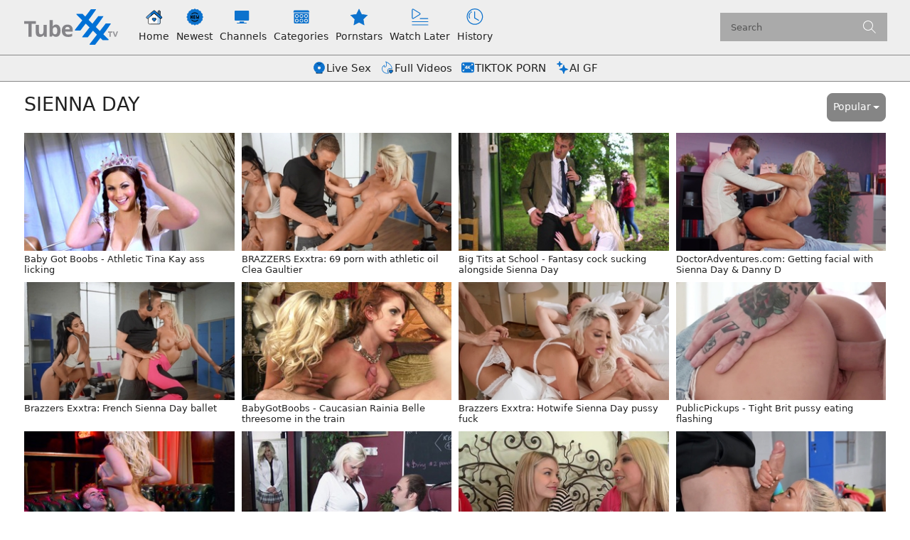

--- FILE ---
content_type: text/html;charset=utf-8
request_url: https://tubexxx.tv/pornstar/sienna-day
body_size: 32983
content:
<!DOCTYPE html><html  data-commit-sha="ecc812a1"><head><meta charset="utf-8"><meta name="viewport" content="width=device-width, initial-scale=1.0, maximum-scale=1.0"><title>Sienna Day @ Tube XXX TV</title><link rel="preconnect" href="https://www.googletagmanager.com"><style>:root{--icon-color-0:#222;--icon-color-1:#222;--icon-color-2:#222;--bs-secondary-color:#fff;--bs-primary-color:#fff;--page-title-size:1.7rem;--page-title-font-weight:300;--leaderboard-banner-background:#e1e1e1;--chip-bg-hover:#0d72cd;--chip-bg-active:#0d72cd;--chip-color-hover:#000;--chip-color-active:#fff;--chip-border-color-hover:transparent;--chip-border-color-active:transparent;--chip-size:26px;--controls-size:40px;--bs-skeleton-border-radius:2px;--tube-card-title-color-hover:#0d72cd;--img-overlay-button-border-radius:4px;--img-overlay-button-size:24px;--img-overlay-badge-bg:rgba(0,0,0,.4);--img-overlay-badge-color:#fff;--pagination-selected-color:#fff;--pagination-control-size:32px;--bs-blue:#0d6efd;--bs-indigo:#6610f2;--bs-purple:#6f42c1;--bs-pink:#d63384;--bs-red:#dc3545;--bs-orange:#fd7e14;--bs-yellow:#ffc107;--bs-green:#198754;--bs-teal:#20c997;--bs-cyan:#0dcaf0;--bs-black:#000;--bs-white:#fff;--bs-gray:#6c757d;--bs-gray-dark:#343a40;--bs-gray-100:#f8f9fa;--bs-gray-200:#e9ecef;--bs-gray-300:#dee2e6;--bs-gray-400:#ced4da;--bs-gray-500:#adb5bd;--bs-gray-600:#6c757d;--bs-gray-700:#495057;--bs-gray-800:#343a40;--bs-gray-900:#212529;--bs-success:#198754;--bs-danger:#ff4136;--bs-primary-rgb:13,110,253;--bs-secondary-rgb:108,117,125;--bs-success-rgb:25,135,84;--bs-info-rgb:13,202,240;--bs-warning-rgb:255,193,7;--bs-danger-rgb:220,53,69;--bs-light-rgb:248,249,250;--bs-dark-rgb:33,37,41;--bs-primary-text-emphasis:#052c65;--bs-secondary-text-emphasis:#2b2f32;--bs-success-text-emphasis:#0a3622;--bs-info-text-emphasis:#055160;--bs-warning-text-emphasis:#664d03;--bs-danger-text-emphasis:#58151c;--bs-light-text-emphasis:#495057;--bs-dark-text-emphasis:#495057;--bs-primary-bg-subtle:#cfe2ff;--bs-secondary-bg-subtle:#e2e3e5;--bs-success-bg-subtle:#d1e7dd;--bs-info-bg-subtle:#cff4fc;--bs-warning-bg-subtle:#fff3cd;--bs-danger-bg-subtle:#f8d7da;--bs-light-bg-subtle:#fcfcfd;--bs-dark-bg-subtle:#ced4da;--bs-primary-border-subtle:#9ec5fe;--bs-secondary-border-subtle:#c4c8cb;--bs-success-border-subtle:#a3cfbb;--bs-info-border-subtle:#9eeaf9;--bs-warning-border-subtle:#ffe69c;--bs-danger-border-subtle:#f1aeb5;--bs-light-border-subtle:#e9ecef;--bs-dark-border-subtle:#adb5bd;--bs-white-rgb:255,255,255;--bs-black-rgb:0,0,0;--bs-font-sans-serif:system-ui,-apple-system,"Segoe UI",Roboto,"Helvetica Neue","Noto Sans","Liberation Sans",Arial,sans-serif,"Apple Color Emoji","Segoe UI Emoji","Segoe UI Symbol","Noto Color Emoji";--bs-font-monospace:SFMono-Regular,Menlo,Monaco,Consolas,"Liberation Mono","Courier New",monospace;--bs-gradient:linear-gradient(180deg,hsla(0,0%,100%,.15),hsla(0,0%,100%,0));--bs-body-font-family:var(--bs-font-sans-serif);--bs-body-font-size:.8rem;--bs-body-font-weight:400;--bs-body-line-height:1.5;--bs-body-color-rgb:34,34,34;--bs-body-bg-rgb:255,255,255;--bs-emphasis-color:#000;--bs-emphasis-color-rgb:0,0,0;--bs-secondary-color:rgba(33,37,41,.75);--bs-secondary-color-rgb:33,37,41;--bs-secondary-bg:#c2c2c2;--bs-secondary-bg-rgb:194,194,194;--bs-tertiary-color:rgba(33,37,41,.5);--bs-tertiary-color-rgb:33,37,41;--bs-tertiary-bg:#f8f9fa;--bs-tertiary-bg-rgb:248,249,250;--bs-heading-color:inherit;--bs-link-color:#0d6efd;--bs-link-color-rgb:13,110,253;--bs-link-decoration:underline;--bs-link-hover-color:#0a58ca;--bs-link-hover-color-rgb:10,88,202;--bs-code-color:#d63384;--bs-highlight-color:#212529;--bs-highlight-bg:#fff3cd;--bs-border-width:1px;--bs-border-style:solid;--bs-border-color-translucent:rgba(0,0,0,.175);--bs-border-radius-sm:.25rem;--bs-border-radius-lg:.5rem;--bs-border-radius-xl:1rem;--bs-border-radius-xxl:2rem;--bs-border-radius-2xl:var(--bs-border-radius-xxl);--bs-border-radius-pill:50rem;--bs-box-shadow:0 .5rem 1rem rgba(0,0,0,.15);--bs-box-shadow-sm:0 .125rem .25rem rgba(0,0,0,.075);--bs-box-shadow-lg:0 1rem 3rem rgba(0,0,0,.175);--bs-box-shadow-inset:inset 0 1px 2px rgba(0,0,0,.075);--bs-focus-ring-width:.25rem;--bs-focus-ring-opacity:.25;--bs-focus-ring-color:rgba(13,110,253,.25);--bs-form-valid-color:#198754;--bs-form-valid-border-color:#198754;--bs-form-invalid-color:#dc3545;--bs-form-invalid-border-color:#dc3545}*,:after,:before{box-sizing:border-box}@media(prefers-reduced-motion:no-preference){:root{scroll-behavior:smooth}}body{background-color:var(--bs-body-bg);color:var(--bs-body-color);font-family:var(--bs-body-font-family);font-size:var(--bs-body-font-size);font-weight:var(--bs-body-font-weight);line-height:var(--bs-body-line-height);margin:0;text-align:var(--bs-body-text-align);-webkit-text-size-adjust:100%;-webkit-tap-highlight-color:rgba(0,0,0,0)}hr{border:0;border-top:var(--bs-border-width) solid;color:inherit;margin:1rem 0;opacity:.25}.h1,.h2,.h3,.h4,.h5,.h6,h1,h2,h3,h4,h5,h6{color:var(--bs-heading-color);font-weight:500;line-height:1.2;margin-bottom:.5rem;margin-top:0}.h1,h1{font-size:calc(1.375rem + 1.5vw)}@media(min-width:1200px){.h1,h1{font-size:2.5rem}}.h2,h2{font-size:calc(1.325rem + .9vw)}@media(min-width:1200px){.h2,h2{font-size:2rem}}.h3,h3{font-size:calc(1.3rem + .6vw)}@media(min-width:1200px){.h3,h3{font-size:1.75rem}}.h4,h4{font-size:calc(1.275rem + .3vw)}@media(min-width:1200px){.h4,h4{font-size:1.5rem}}.h5,h5{font-size:1.25rem}.h6,h6{font-size:1rem}p{margin-top:0}address,p{margin-bottom:1rem}address{font-style:normal;line-height:inherit}ol,ul{margin-bottom:1rem;margin-top:0;padding-left:2rem}ol ol,ol ul,ul ol,ul ul{margin-bottom:0}dt{font-weight:700}b,strong{font-weight:bolder}.small,small{font-size:.875em}a{color:rgba(var(--bs-link-color-rgb),var(--bs-link-opacity,1));text-decoration:underline}a:hover{--bs-link-color-rgb:var(--bs-link-hover-color-rgb)}a:not([href]):not([class]),a:not([href]):not([class]):hover{color:inherit;text-decoration:none}code,pre{font-family:var(--bs-font-monospace);font-size:1em}pre{display:block;font-size:.875em;margin-bottom:1rem;margin-top:0;overflow:auto}pre code{color:inherit;font-size:inherit;word-break:normal}code{color:var(--bs-code-color);font-size:.875em;word-wrap:break-word}a>code{color:inherit}img,svg{vertical-align:middle}table{border-collapse:collapse;caption-side:bottom}label{display:inline-block}button{border-radius:0}button:focus:not(:focus-visible){outline:0}button,input,select,textarea{font-family:inherit;font-size:inherit;line-height:inherit;margin:0}button,select{text-transform:none}[role=button]{cursor:pointer}select{word-wrap:normal}select:disabled{opacity:1}[list]:not([type=date]):not([type=datetime-local]):not([type=month]):not([type=week]):not([type=time])::-webkit-calendar-picker-indicator{display:none!important}[type=button],[type=reset],[type=submit],button{-webkit-appearance:button}[type=button]:not(:disabled),[type=reset]:not(:disabled),[type=submit]:not(:disabled),button:not(:disabled){cursor:pointer}::-moz-focus-inner{border-style:none;padding:0}textarea{resize:vertical}::-webkit-datetime-edit-day-field,::-webkit-datetime-edit-fields-wrapper,::-webkit-datetime-edit-hour-field,::-webkit-datetime-edit-minute,::-webkit-datetime-edit-month-field,::-webkit-datetime-edit-text,::-webkit-datetime-edit-year-field{padding:0}::-webkit-inner-spin-button{height:auto}[type=search]{-webkit-appearance:textfield;outline-offset:-2px}[type=search]::-webkit-search-cancel-button{cursor:pointer;filter:grayscale(1)}::-webkit-search-decoration{-webkit-appearance:none}::-webkit-color-swatch-wrapper{padding:0}::file-selector-button{-webkit-appearance:button;font:inherit}output{display:inline-block}iframe{border:0}[hidden]{display:none!important}.lead{font-size:1.25rem;font-weight:300}.list-unstyled{list-style:none;padding-left:0}.container,.container-fluid,.container-md{--bs-gutter-x:1.5rem;--bs-gutter-y:0;margin-left:auto;margin-right:auto;padding-left:calc(var(--bs-gutter-x)*.5);padding-right:calc(var(--bs-gutter-x)*.5);width:100%}.container{max-width:420px}@media(min-width:400px){.container{max-width:628px}}@media(min-width:480px){.container,.container-md{max-width:932px}}@media(min-width:960px){.container,.container-md{max-width:1236px}}@media(min-width:1500px){.container,.container-md{max-width:1540px}}:root{--bs-breakpoint-xs:0;--bs-breakpoint-sm:400px;--bs-breakpoint-md:480px;--bs-breakpoint-mdl:720px;--bs-breakpoint-lg:960px;--bs-breakpoint-xlg:1240px;--bs-breakpoint-xl:1500px;--bs-breakpoint-xxl:1700px}.row{--bs-gutter-x:1.5rem;--bs-gutter-y:0;display:flex;flex-wrap:wrap;margin-left:calc(var(--bs-gutter-x)*-.5);margin-right:calc(var(--bs-gutter-x)*-.5);margin-top:calc(var(--bs-gutter-y)*-1)}.row>*{flex-shrink:0;margin-top:var(--bs-gutter-y);max-width:100%;padding-left:calc(var(--bs-gutter-x)*.5);padding-right:calc(var(--bs-gutter-x)*.5);width:100%}.col{flex:1 0 0}.col-auto{flex:0 0 auto;width:auto}.col-3{flex:0 0 auto;width:25%}.col-8{flex:0 0 auto;width:66.66666667%}.col-9{flex:0 0 auto;width:75%}.col-12{flex:0 0 auto;width:100%}.g-0{--bs-gutter-x:0;--bs-gutter-y:0}@media(min-width:480px){.col-md-4{flex:0 0 auto;width:33.33333333%}.col-md-6{flex:0 0 auto;width:50%}.col-md-7{flex:0 0 auto;width:58.33333333%}.col-md-9{flex:0 0 auto;width:75%}}@media(min-width:960px){.col-lg-4{flex:0 0 auto;width:33.33333333%}.col-lg-6{flex:0 0 auto;width:50%}}@media(min-width:1500px){.col-xl-3{flex:0 0 auto;width:25%}}.form-label{margin-bottom:.5rem}.form-control{-webkit-appearance:none;-moz-appearance:none;appearance:none;background-clip:padding-box;background-color:#aaa;border:var(--bs-border-width) solid #555;border-radius:var(--bs-border-radius);color:var(--bs-body-color);display:block;font-size:1rem;font-weight:400;line-height:1.5;padding:.375rem .75rem;transition:border-color .15s ease-in-out,box-shadow .15s ease-in-out;width:100%}@media(prefers-reduced-motion:reduce){.form-control{transition:none}}.form-control[type=file]{overflow:hidden}.form-control[type=file]:not(:disabled):not([readonly]){cursor:pointer}.form-control:focus{background-color:var(--bs-body-bg);border-color:#86b7fe;box-shadow:0 0 0 .25rem #0d6efd40;color:var(--bs-body-color);outline:0}.form-control::-webkit-date-and-time-value{height:1.5em;margin:0;min-width:85px}.form-control::-webkit-datetime-edit{display:block;padding:0}.form-control::-moz-placeholder{color:var(--bs-secondary-color);opacity:1}.form-control::placeholder{color:var(--bs-secondary-color);opacity:1}.form-control:disabled{background-color:var(--bs-secondary-bg);opacity:1}.form-control::file-selector-button{background-color:var(--bs-tertiary-bg);border:0 solid;border-color:inherit;border-inline-end-width:var(--bs-border-width);border-radius:0;color:var(--bs-body-color);margin:-.375rem -.75rem;margin-inline-end:.75rem;padding:.375rem .75rem;pointer-events:none;transition:color .15s ease-in-out,background-color .15s ease-in-out,border-color .15s ease-in-out,box-shadow .15s ease-in-out}@media(prefers-reduced-motion:reduce){.form-control::file-selector-button{transition:none}}.form-control:hover:not(:disabled):not([readonly])::file-selector-button{background-color:var(--bs-secondary-bg)}textarea.form-control{min-height:calc(1.5em + .75rem + var(--bs-border-width)*2)}.form-check{display:block;margin-bottom:.125rem;min-height:1.5rem;padding-left:1.5em}.form-check .form-check-input{float:left;margin-left:-1.5em}.form-check-input{--bs-form-check-bg:var(--bs-body-bg);-webkit-appearance:none;-moz-appearance:none;appearance:none;background-color:var(--bs-form-check-bg);background-image:var(--bs-form-check-bg-image);background-position:50%;background-repeat:no-repeat;background-size:contain;border:var(--bs-border-width) solid var(--bs-border-color);flex-shrink:0;height:1em;margin-top:.25em;-webkit-print-color-adjust:exact;print-color-adjust:exact;vertical-align:top;width:1em}.form-check-input[type=checkbox]{border-radius:.25em}.form-check-input:active{filter:brightness(90%)}.form-check-input:focus{border-color:#86b7fe;box-shadow:0 0 0 .25rem #0d6efd40;outline:0}.form-check-input:checked{background-color:#0d6efd;border-color:#0d6efd}.form-check-input:checked[type=checkbox]{--bs-form-check-bg-image:url("data:image/svg+xml;charset=utf-8,%3Csvg xmlns='http://www.w3.org/2000/svg' viewBox='0 0 20 20'%3E%3Cpath fill='none' stroke='%23fff' stroke-linecap='round' stroke-linejoin='round' stroke-width='3' d='m6 10 3 3 6-6'/%3E%3C/svg%3E")}.form-check-input[type=checkbox]:indeterminate{background-color:#0d6efd;border-color:#0d6efd;--bs-form-check-bg-image:url("data:image/svg+xml;charset=utf-8,%3Csvg xmlns='http://www.w3.org/2000/svg' viewBox='0 0 20 20'%3E%3Cpath fill='none' stroke='%23fff' stroke-linecap='round' stroke-linejoin='round' stroke-width='3' d='M6 10h8'/%3E%3C/svg%3E")}.form-check-input:disabled{filter:none;opacity:.5;pointer-events:none}.form-check-input:disabled~.form-check-label,.form-check-input[disabled]~.form-check-label{cursor:default;opacity:.5}.form-switch{padding-left:2.5em}.form-switch .form-check-input{--bs-form-switch-bg:url("data:image/svg+xml;charset=utf-8,%3Csvg xmlns='http://www.w3.org/2000/svg' viewBox='-4 -4 8 8'%3E%3Ccircle r='3' fill='rgba(0, 0, 0, 0.25)'/%3E%3C/svg%3E");background-image:var(--bs-form-switch-bg);background-position:0;border-radius:2em;margin-left:-2.5em;transition:background-position .15s ease-in-out;width:2em}@media(prefers-reduced-motion:reduce){.form-switch .form-check-input{transition:none}}.form-switch .form-check-input:focus{--bs-form-switch-bg:url("data:image/svg+xml;charset=utf-8,%3Csvg xmlns='http://www.w3.org/2000/svg' viewBox='-4 -4 8 8'%3E%3Ccircle r='3' fill='%2386b6fe'/%3E%3C/svg%3E")}.form-switch .form-check-input:checked{background-position:100%;--bs-form-switch-bg:url("data:image/svg+xml;charset=utf-8,%3Csvg xmlns='http://www.w3.org/2000/svg' viewBox='-4 -4 8 8'%3E%3Ccircle r='3' fill='%23fff'/%3E%3C/svg%3E")}.form-check-inline{display:inline-block;margin-right:1rem}.input-group{align-items:stretch;display:flex;flex-wrap:wrap;position:relative;width:100%}.input-group>.form-control{flex:1 1 auto;min-width:0;position:relative;width:1%}.input-group>.form-control:focus{z-index:5}.input-group .btn{position:relative;z-index:2}.input-group .btn:focus{z-index:5}.input-group:not(.has-validation)>.dropdown-toggle:nth-last-child(n+3),.input-group:not(.has-validation)>:not(:last-child):not(.dropdown-toggle):not(.dropdown-menu):not(.form-floating){border-bottom-right-radius:0;border-top-right-radius:0}.input-group>:not(:first-child):not(.dropdown-menu):not(.valid-tooltip):not(.valid-feedback):not(.invalid-tooltip):not(.invalid-feedback){border-bottom-left-radius:0;border-top-left-radius:0;margin-left:calc(var(--bs-border-width)*-1)}.btn{--bs-btn-padding-x:.75rem;--bs-btn-padding-y:.375rem;--bs-btn-font-family: ;--bs-btn-font-size:1rem;--bs-btn-font-weight:400;--bs-btn-line-height:1.5;--bs-btn-color:var(--bs-body-color);--bs-btn-bg:transparent;--bs-btn-border-width:var(--bs-border-width);--bs-btn-border-color:transparent;--bs-btn-border-radius:var(--bs-border-radius);--bs-btn-hover-border-color:transparent;--bs-btn-box-shadow:inset 0 1px 0 hsla(0,0%,100%,.15),0 1px 1px rgba(0,0,0,.075);--bs-btn-disabled-opacity:.65;--bs-btn-focus-box-shadow:0 0 0 .25rem rgba(var(--bs-btn-focus-shadow-rgb),.5);background-color:var(--bs-btn-bg);border:var(--bs-btn-border-width) solid var(--bs-btn-border-color);border-radius:var(--bs-btn-border-radius);color:var(--bs-btn-color);cursor:pointer;display:inline-block;font-family:var(--bs-btn-font-family);font-size:var(--bs-btn-font-size);font-weight:var(--bs-btn-font-weight);line-height:var(--bs-btn-line-height);padding:var(--bs-btn-padding-y) var(--bs-btn-padding-x);text-align:center;text-decoration:none;transition:color .15s ease-in-out,background-color .15s ease-in-out,border-color .15s ease-in-out,box-shadow .15s ease-in-out;-webkit-user-select:none;-moz-user-select:none;user-select:none;vertical-align:middle}@media(prefers-reduced-motion:reduce){.btn{transition:none}}.btn:hover{background-color:var(--bs-btn-hover-bg);border-color:var(--bs-btn-hover-border-color);color:var(--bs-btn-hover-color)}.btn:focus-visible{background-color:var(--bs-btn-hover-bg);border-color:var(--bs-btn-hover-border-color);box-shadow:var(--bs-btn-focus-box-shadow);color:var(--bs-btn-hover-color);outline:0}.btn.active,.btn.show,.btn:first-child:active,:not(.btn-check)+.btn:active{background-color:var(--bs-btn-active-bg);border-color:var(--bs-btn-active-border-color);color:var(--bs-btn-active-color)}.btn.active:focus-visible,.btn.show:focus-visible,.btn:first-child:active:focus-visible,:not(.btn-check)+.btn:active:focus-visible{box-shadow:var(--bs-btn-focus-box-shadow)}.btn.disabled,.btn:disabled{background-color:var(--bs-btn-disabled-bg);border-color:var(--bs-btn-disabled-border-color);color:var(--bs-btn-disabled-color);opacity:var(--bs-btn-disabled-opacity);pointer-events:none}.btn-primary{--bs-btn-color:#fff;--bs-btn-bg:#0d72cd;--bs-btn-border-color:#0d72cd;--bs-btn-hover-color:#fff;--bs-btn-hover-bg:#0b61ae;--bs-btn-hover-border-color:#0a5ba4;--bs-btn-focus-shadow-rgb:49,135,213;--bs-btn-active-color:#fff;--bs-btn-active-bg:#0a5ba4;--bs-btn-active-border-color:#0a569a;--bs-btn-active-shadow:inset 0 3px 5px rgba(0,0,0,.125);--bs-btn-disabled-color:#fff;--bs-btn-disabled-bg:#0d72cd;--bs-btn-disabled-border-color:#0d72cd}.btn-secondary{--bs-btn-color:#000;--bs-btn-bg:#858585;--bs-btn-border-color:#858585;--bs-btn-hover-color:#000;--bs-btn-hover-bg:#979797;--bs-btn-hover-border-color:#919191;--bs-btn-focus-shadow-rgb:113,113,113;--bs-btn-active-color:#000;--bs-btn-active-bg:#9d9d9d;--bs-btn-active-border-color:#919191;--bs-btn-active-shadow:inset 0 3px 5px rgba(0,0,0,.125);--bs-btn-disabled-color:#000;--bs-btn-disabled-bg:#858585;--bs-btn-disabled-border-color:#858585}.btn-outline-primary{--bs-btn-color:#0d72cd;--bs-btn-border-color:#0d72cd;--bs-btn-hover-color:#fff;--bs-btn-hover-bg:#0d72cd;--bs-btn-hover-border-color:#0d72cd;--bs-btn-focus-shadow-rgb:13,114,205;--bs-btn-active-color:#fff;--bs-btn-active-bg:#0d72cd;--bs-btn-active-border-color:#0d72cd;--bs-btn-active-shadow:inset 0 3px 5px rgba(0,0,0,.125);--bs-btn-disabled-color:#0d72cd;--bs-btn-disabled-bg:transparent;--bs-btn-disabled-border-color:#0d72cd;--bs-gradient:none}.btn-outline-secondary{--bs-btn-color:#858585;--bs-btn-border-color:#858585;--bs-btn-hover-color:#000;--bs-btn-hover-bg:#858585;--bs-btn-hover-border-color:#858585;--bs-btn-focus-shadow-rgb:133,133,133;--bs-btn-active-color:#000;--bs-btn-active-bg:#858585;--bs-btn-active-border-color:#858585;--bs-btn-active-shadow:inset 0 3px 5px rgba(0,0,0,.125);--bs-btn-disabled-color:#858585;--bs-btn-disabled-bg:transparent;--bs-btn-disabled-border-color:#858585;--bs-gradient:none}.btn-outline-success{--bs-btn-color:#198754;--bs-btn-border-color:#198754;--bs-btn-hover-color:#fff;--bs-btn-hover-bg:#198754;--bs-btn-hover-border-color:#198754;--bs-btn-focus-shadow-rgb:25,135,84;--bs-btn-active-color:#fff;--bs-btn-active-bg:#198754;--bs-btn-active-border-color:#198754;--bs-btn-active-shadow:inset 0 3px 5px rgba(0,0,0,.125);--bs-btn-disabled-color:#198754;--bs-btn-disabled-bg:transparent;--bs-btn-disabled-border-color:#198754;--bs-gradient:none}.btn-outline-danger{--bs-btn-color:#ff4136;--bs-btn-border-color:#ff4136;--bs-btn-hover-color:#000;--bs-btn-hover-bg:#ff4136;--bs-btn-hover-border-color:#ff4136;--bs-btn-focus-shadow-rgb:255,65,54;--bs-btn-active-color:#000;--bs-btn-active-bg:#ff4136;--bs-btn-active-border-color:#ff4136;--bs-btn-active-shadow:inset 0 3px 5px rgba(0,0,0,.125);--bs-btn-disabled-color:#ff4136;--bs-btn-disabled-bg:transparent;--bs-btn-disabled-border-color:#ff4136;--bs-gradient:none}.btn-sm{--bs-btn-padding-y:.25rem;--bs-btn-padding-x:.5rem;--bs-btn-font-size:.875rem;--bs-btn-border-radius:var(--bs-border-radius-sm)}.dropdown{position:relative}.dropdown-toggle{white-space:nowrap}.dropdown-toggle:after{border-bottom:0;border-left:.3em solid transparent;border-right:.3em solid transparent;border-top:.3em solid;content:"";display:inline-block;margin-left:.255em;vertical-align:.255em}.dropdown-toggle:empty:after{margin-left:0}.dropdown-menu{--bs-dropdown-zindex:1000;--bs-dropdown-min-width:10rem;--bs-dropdown-padding-x:0;--bs-dropdown-padding-y:.5rem;--bs-dropdown-spacer:.125rem;--bs-dropdown-font-size:1rem;--bs-dropdown-color:var(--bs-body-color);--bs-dropdown-bg:var(--bs-body-bg);--bs-dropdown-border-color:var(--bs-border-color-translucent);--bs-dropdown-border-radius:var(--bs-border-radius);--bs-dropdown-border-width:var(--bs-border-width);--bs-dropdown-inner-border-radius:calc(var(--bs-border-radius) - var(--bs-border-width));--bs-dropdown-divider-bg:var(--bs-border-color-translucent);--bs-dropdown-divider-margin-y:.5rem;--bs-dropdown-box-shadow:var(--bs-box-shadow);--bs-dropdown-link-color:var(--bs-body-color);--bs-dropdown-link-hover-color:var(--bs-body-color);--bs-dropdown-link-hover-bg:var(--bs-tertiary-bg);--bs-dropdown-link-active-color:#fff;--bs-dropdown-link-active-bg:#0d6efd;--bs-dropdown-link-disabled-color:var(--bs-tertiary-color);--bs-dropdown-item-padding-x:1rem;--bs-dropdown-item-padding-y:.25rem;--bs-dropdown-header-color:#6c757d;--bs-dropdown-header-padding-x:1rem;--bs-dropdown-header-padding-y:.5rem;background-clip:padding-box;background-color:var(--bs-dropdown-bg);border:var(--bs-dropdown-border-width) solid var(--bs-dropdown-border-color);border-radius:var(--bs-dropdown-border-radius);color:var(--bs-dropdown-color);display:none;font-size:var(--bs-dropdown-font-size);list-style:none;margin:0;min-width:var(--bs-dropdown-min-width);padding:var(--bs-dropdown-padding-y) var(--bs-dropdown-padding-x);position:absolute;text-align:left;z-index:var(--bs-dropdown-zindex)}.dropdown-item{background-color:transparent;border:0;border-radius:var(--bs-dropdown-item-border-radius,0);clear:both;color:var(--bs-dropdown-link-color);display:block;font-weight:400;padding:var(--bs-dropdown-item-padding-y) var(--bs-dropdown-item-padding-x);text-align:inherit;text-decoration:none;white-space:nowrap;width:100%}.dropdown-item:focus,.dropdown-item:hover{background-color:var(--bs-dropdown-link-hover-bg);color:var(--bs-dropdown-link-hover-color)}.dropdown-item.active,.dropdown-item:active{background-color:var(--bs-dropdown-link-active-bg);color:var(--bs-dropdown-link-active-color);text-decoration:none}.dropdown-item.disabled,.dropdown-item:disabled{background-color:transparent;color:var(--bs-dropdown-link-disabled-color);pointer-events:none}.dropdown-menu.show{display:block}.nav{--bs-nav-link-padding-x:1rem;--bs-nav-link-padding-y:.5rem;--bs-nav-link-font-weight: ;--bs-nav-link-color:var(--bs-link-color);--bs-nav-link-hover-color:var(--bs-link-hover-color);--bs-nav-link-disabled-color:var(--bs-secondary-color);display:flex;flex-wrap:wrap;list-style:none;margin-bottom:0;padding-left:0}.nav-link{background:none;border:0;color:var(--bs-nav-link-color);display:block;font-size:var(--bs-nav-link-font-size);font-weight:var(--bs-nav-link-font-weight);padding:var(--bs-nav-link-padding-y) var(--bs-nav-link-padding-x);text-decoration:none;transition:color .15s ease-in-out,background-color .15s ease-in-out,border-color .15s ease-in-out}@media(prefers-reduced-motion:reduce){.nav-link{transition:none}}.nav-link:focus,.nav-link:hover{color:var(--bs-nav-link-hover-color)}.nav-link:focus-visible{box-shadow:0 0 0 .25rem #0d6efd40;outline:0}.nav-link.disabled,.nav-link:disabled{color:var(--bs-nav-link-disabled-color);cursor:default;pointer-events:none}.navbar{--bs-navbar-padding-x:0;--bs-navbar-padding-y:.5rem;--bs-navbar-color:rgba(var(--bs-emphasis-color-rgb),.65);--bs-navbar-hover-color:rgba(var(--bs-emphasis-color-rgb),.8);--bs-navbar-disabled-color:rgba(var(--bs-emphasis-color-rgb),.3);--bs-navbar-active-color:rgba(var(--bs-emphasis-color-rgb),1);--bs-navbar-brand-padding-y:.3125rem;--bs-navbar-brand-margin-end:1rem;--bs-navbar-brand-font-size:1.25rem;--bs-navbar-brand-color:rgba(var(--bs-emphasis-color-rgb),1);--bs-navbar-brand-hover-color:rgba(var(--bs-emphasis-color-rgb),1);--bs-navbar-nav-link-padding-x:.5rem;--bs-navbar-toggler-padding-y:.25rem;--bs-navbar-toggler-padding-x:.75rem;--bs-navbar-toggler-font-size:1.25rem;--bs-navbar-toggler-icon-bg:url("data:image/svg+xml;charset=utf-8,%3Csvg xmlns='http://www.w3.org/2000/svg' viewBox='0 0 30 30'%3E%3Cpath stroke='rgba(33, 37, 41, 0.75)' stroke-linecap='round' stroke-miterlimit='10' stroke-width='2' d='M4 7h22M4 15h22M4 23h22'/%3E%3C/svg%3E");--bs-navbar-toggler-border-color:rgba(var(--bs-emphasis-color-rgb),.15);--bs-navbar-toggler-border-radius:var(--bs-border-radius);--bs-navbar-toggler-focus-width:.25rem;--bs-navbar-toggler-transition:box-shadow .15s ease-in-out;align-items:center;display:flex;flex-wrap:wrap;justify-content:space-between;padding:var(--bs-navbar-padding-y) var(--bs-navbar-padding-x);position:relative}.navbar>.container,.navbar>.container-fluid,.navbar>.container-md{align-items:center;display:flex;flex-wrap:inherit;justify-content:space-between}.navbar-brand{color:var(--bs-navbar-brand-color);font-size:var(--bs-navbar-brand-font-size);margin-right:var(--bs-navbar-brand-margin-end);padding-bottom:var(--bs-navbar-brand-padding-y);padding-top:var(--bs-navbar-brand-padding-y);text-decoration:none;white-space:nowrap}.navbar-brand:focus,.navbar-brand:hover{color:var(--bs-navbar-brand-hover-color)}.navbar-nav{--bs-nav-link-padding-x:0;--bs-nav-link-padding-y:.5rem;--bs-nav-link-font-weight: ;--bs-nav-link-color:var(--bs-navbar-color);--bs-nav-link-hover-color:var(--bs-navbar-hover-color);--bs-nav-link-disabled-color:var(--bs-navbar-disabled-color);display:flex;flex-direction:column;list-style:none;margin-bottom:0;padding-left:0}.navbar-nav .nav-link.active,.navbar-nav .nav-link.show{color:var(--bs-navbar-active-color)}.navbar-nav .dropdown-menu{position:static}.navbar-toggler{background-color:transparent;border:var(--bs-border-width) solid var(--bs-navbar-toggler-border-color);border-radius:var(--bs-navbar-toggler-border-radius);color:var(--bs-navbar-color);font-size:var(--bs-navbar-toggler-font-size);line-height:1;padding:var(--bs-navbar-toggler-padding-y) var(--bs-navbar-toggler-padding-x);transition:var(--bs-navbar-toggler-transition)}@media(prefers-reduced-motion:reduce){.navbar-toggler{transition:none}}.navbar-toggler:hover{text-decoration:none}.navbar-toggler:focus{box-shadow:0 0 0 var(--bs-navbar-toggler-focus-width);outline:0;text-decoration:none}.navbar-toggler-icon{background-image:var(--bs-navbar-toggler-icon-bg);background-position:50%;background-repeat:no-repeat;background-size:100%;display:inline-block;height:1.5em;vertical-align:middle;width:1.5em}@media(min-width:960px){.navbar-expand-lg{flex-wrap:nowrap;justify-content:flex-start}.navbar-expand-lg .navbar-nav{flex-direction:row}.navbar-expand-lg .navbar-nav .dropdown-menu{position:absolute}.navbar-expand-lg .navbar-nav .nav-link{padding-left:var(--bs-navbar-nav-link-padding-x);padding-right:var(--bs-navbar-nav-link-padding-x)}.navbar-expand-lg .navbar-toggler{display:none}.navbar-expand-lg .offcanvas{background-color:transparent!important;border:0!important;flex-grow:1;height:auto!important;position:static;transform:none!important;transition:none;visibility:visible!important;width:auto!important;z-index:auto}.navbar-expand-lg .offcanvas .offcanvas-header{display:none}.navbar-expand-lg .offcanvas .offcanvas-body{display:flex;flex-grow:0;overflow-y:visible;padding:0}}.card{--bs-card-spacer-y:1rem;--bs-card-spacer-x:1rem;--bs-card-title-spacer-y:.5rem;--bs-card-title-color: ;--bs-card-subtitle-color: ;--bs-card-border-width:var(--bs-border-width);--bs-card-border-color:var(--bs-border-color-translucent);--bs-card-border-radius:var(--bs-border-radius);--bs-card-box-shadow: ;--bs-card-inner-border-radius:calc(var(--bs-border-radius) - var(--bs-border-width));--bs-card-cap-padding-y:.5rem;--bs-card-cap-padding-x:1rem;--bs-card-cap-bg:rgba(var(--bs-body-color-rgb),.03);--bs-card-cap-color: ;--bs-card-height: ;--bs-card-color: ;--bs-card-bg:var(--bs-body-bg);--bs-card-img-overlay-padding:1rem;--bs-card-group-margin:.75rem;color:var(--bs-body-color);display:flex;flex-direction:column;height:var(--bs-card-height);min-width:0;word-wrap:break-word;background-clip:border-box;background-color:var(--bs-card-bg);border:var(--bs-card-border-width) solid var(--bs-card-border-color);border-radius:var(--bs-card-border-radius)}.card>hr{margin-left:0;margin-right:0}.card>.list-group{border-bottom:inherit;border-top:inherit}.card>.list-group:first-child{border-top-left-radius:var(--bs-card-inner-border-radius);border-top-right-radius:var(--bs-card-inner-border-radius);border-top-width:0}.card>.list-group:last-child{border-bottom-left-radius:var(--bs-card-inner-border-radius);border-bottom-right-radius:var(--bs-card-inner-border-radius);border-bottom-width:0}.card-link+.card-link{margin-left:var(--bs-card-spacer-x)}.card-img,.card-img-top{border-top-left-radius:var(--bs-card-inner-border-radius);border-top-right-radius:var(--bs-card-inner-border-radius);width:100%}.card-img{border-bottom-left-radius:var(--bs-card-inner-border-radius);border-bottom-right-radius:var(--bs-card-inner-border-radius)}.pagination{--bs-pagination-padding-x:.75rem;--bs-pagination-padding-y:.375rem;--bs-pagination-font-size:1rem;--bs-pagination-color:var(--bs-link-color);--bs-pagination-bg:var(--bs-body-bg);--bs-pagination-border-width:var(--bs-border-width);--bs-pagination-border-color:var(--bs-border-color);--bs-pagination-border-radius:var(--bs-border-radius);--bs-pagination-hover-color:var(--bs-link-hover-color);--bs-pagination-hover-bg:var(--bs-tertiary-bg);--bs-pagination-hover-border-color:var(--bs-border-color);--bs-pagination-focus-color:var(--bs-link-hover-color);--bs-pagination-focus-bg:var(--bs-secondary-bg);--bs-pagination-focus-box-shadow:0 0 0 .25rem rgba(13,110,253,.25);--bs-pagination-active-color:#fff;--bs-pagination-active-bg:#0d6efd;--bs-pagination-active-border-color:#0d6efd;--bs-pagination-disabled-color:var(--bs-secondary-color);--bs-pagination-disabled-bg:var(--bs-secondary-bg);--bs-pagination-disabled-border-color:var(--bs-border-color);display:flex;list-style:none;padding-left:0}.page-link{background-color:var(--bs-pagination-bg);border:var(--bs-pagination-border-width) solid var(--bs-pagination-border-color);color:var(--bs-pagination-color);display:block;font-size:var(--bs-pagination-font-size);padding:var(--bs-pagination-padding-y) var(--bs-pagination-padding-x);position:relative;text-decoration:none;transition:color .15s ease-in-out,background-color .15s ease-in-out,border-color .15s ease-in-out,box-shadow .15s ease-in-out}@media(prefers-reduced-motion:reduce){.page-link{transition:none}}.page-link:hover{background-color:var(--bs-pagination-hover-bg);border-color:var(--bs-pagination-hover-border-color);color:var(--bs-pagination-hover-color);z-index:2}.page-link:focus{background-color:var(--bs-pagination-focus-bg);box-shadow:var(--bs-pagination-focus-box-shadow);color:var(--bs-pagination-focus-color);outline:0;z-index:3}.active>.page-link,.page-link.active{background-color:var(--bs-pagination-active-bg);border-color:var(--bs-pagination-active-border-color);color:var(--bs-pagination-active-color);z-index:3}.disabled>.page-link,.page-link.disabled{background-color:var(--bs-pagination-disabled-bg);border-color:var(--bs-pagination-disabled-border-color);color:var(--bs-pagination-disabled-color);pointer-events:none}.page-item:not(:first-child) .page-link{margin-left:calc(var(--bs-border-width)*-1)}.page-item:first-child .page-link{border-bottom-left-radius:var(--bs-pagination-border-radius);border-top-left-radius:var(--bs-pagination-border-radius)}.page-item:last-child .page-link{border-bottom-right-radius:var(--bs-pagination-border-radius);border-top-right-radius:var(--bs-pagination-border-radius)}.pagination-sm{--bs-pagination-padding-x:.5rem;--bs-pagination-padding-y:.25rem;--bs-pagination-font-size:.875rem;--bs-pagination-border-radius:var(--bs-border-radius-sm)}.badge{--bs-badge-padding-x:.65em;--bs-badge-padding-y:.35em;--bs-badge-font-size:.75em;--bs-badge-font-weight:700;--bs-badge-color:#fff;--bs-badge-border-radius:var(--bs-border-radius);border-radius:var(--bs-badge-border-radius);color:var(--bs-badge-color);display:inline-block;font-size:var(--bs-badge-font-size);font-weight:var(--bs-badge-font-weight);line-height:1;padding:var(--bs-badge-padding-y) var(--bs-badge-padding-x);text-align:center;vertical-align:baseline;white-space:nowrap}.badge:empty{display:none}.btn .badge{position:relative;top:-1px}.modal{--bs-modal-zindex:1055;--bs-modal-width:500px;--bs-modal-padding:1rem;--bs-modal-margin:.5rem;--bs-modal-color:var(--bs-body-color);--bs-modal-bg:var(--bs-body-bg);--bs-modal-border-color:var(--bs-border-color-translucent);--bs-modal-border-width:var(--bs-border-width);--bs-modal-border-radius:var(--bs-border-radius-lg);--bs-modal-box-shadow:var(--bs-box-shadow-sm);--bs-modal-inner-border-radius:calc(var(--bs-border-radius-lg) - var(--bs-border-width));--bs-modal-header-padding-x:1rem;--bs-modal-header-padding-y:1rem;--bs-modal-header-padding:1rem 1rem;--bs-modal-header-border-color:var(--bs-border-color);--bs-modal-header-border-width:var(--bs-border-width);--bs-modal-title-line-height:1.5;--bs-modal-footer-gap:.5rem;--bs-modal-footer-bg: ;--bs-modal-footer-border-color:var(--bs-border-color);--bs-modal-footer-border-width:var(--bs-border-width);display:none;height:100%;left:0;outline:0;overflow-x:hidden;overflow-y:auto;position:fixed;top:0;width:100%;z-index:var(--bs-modal-zindex)}.modal-dialog{margin:var(--bs-modal-margin);pointer-events:none;position:relative;width:auto}.modal.fade .modal-dialog{transform:translateY(-50px);transition:transform .3s ease-out}@media(prefers-reduced-motion:reduce){.modal.fade .modal-dialog{transition:none}}.modal.show .modal-dialog{transform:none}.modal-dialog-centered{align-items:center;display:flex;min-height:calc(100% - var(--bs-modal-margin)*2)}.modal-content{background-clip:padding-box;background-color:var(--bs-modal-bg);border:var(--bs-modal-border-width) solid var(--bs-modal-border-color);border-radius:var(--bs-modal-border-radius);color:var(--bs-modal-color);display:flex;flex-direction:column;outline:0;pointer-events:auto;position:relative;width:100%}.modal-backdrop{--bs-backdrop-zindex:1050;--bs-backdrop-bg:#000;--bs-backdrop-opacity:.5;background-color:var(--bs-backdrop-bg);height:100vh;left:0;position:fixed;top:0;width:100vw;z-index:var(--bs-backdrop-zindex)}.modal-backdrop.fade{opacity:0}.modal-backdrop.show{opacity:var(--bs-backdrop-opacity)}.modal-header{align-items:center;border-bottom:var(--bs-modal-header-border-width) solid var(--bs-modal-header-border-color);border-top-left-radius:var(--bs-modal-inner-border-radius);border-top-right-radius:var(--bs-modal-inner-border-radius);display:flex;flex-shrink:0;padding:var(--bs-modal-header-padding)}.modal-header .btn-close{margin-bottom:calc(var(--bs-modal-header-padding-y)*-.5);margin-left:auto;margin-right:calc(var(--bs-modal-header-padding-x)*-.5);margin-top:calc(var(--bs-modal-header-padding-y)*-.5);padding:calc(var(--bs-modal-header-padding-y)*.5) calc(var(--bs-modal-header-padding-x)*.5)}.modal-title{line-height:var(--bs-modal-title-line-height);margin-bottom:0}.modal-body{flex:1 1 auto;padding:var(--bs-modal-padding);position:relative}.modal-footer{align-items:center;background-color:var(--bs-modal-footer-bg);border-bottom-left-radius:var(--bs-modal-inner-border-radius);border-bottom-right-radius:var(--bs-modal-inner-border-radius);border-top:var(--bs-modal-footer-border-width) solid var(--bs-modal-footer-border-color);display:flex;flex-shrink:0;flex-wrap:wrap;justify-content:flex-end;padding:calc(var(--bs-modal-padding) - var(--bs-modal-footer-gap)*.5)}.modal-footer>*{margin:calc(var(--bs-modal-footer-gap)*.5)}@media(min-width:400px){.modal{--bs-modal-margin:1.75rem;--bs-modal-box-shadow:var(--bs-box-shadow)}.modal-dialog{margin-left:auto;margin-right:auto;max-width:var(--bs-modal-width)}}@media(min-width:960px){.modal-lg{--bs-modal-width:800px}}.offcanvas{--bs-offcanvas-zindex:1045;--bs-offcanvas-width:400px;--bs-offcanvas-height:30vh;--bs-offcanvas-padding-x:1rem;--bs-offcanvas-padding-y:1rem;--bs-offcanvas-color:var(--bs-body-color);--bs-offcanvas-bg:var(--bs-body-bg);--bs-offcanvas-border-width:var(--bs-border-width);--bs-offcanvas-border-color:var(--bs-border-color-translucent);--bs-offcanvas-box-shadow:var(--bs-box-shadow-sm);--bs-offcanvas-transition:transform .3s ease-in-out;--bs-offcanvas-title-line-height:1.5;background-clip:padding-box;background-color:var(--bs-offcanvas-bg);bottom:0;color:var(--bs-offcanvas-color);display:flex;flex-direction:column;max-width:100%;outline:0;position:fixed;transition:var(--bs-offcanvas-transition);visibility:hidden;z-index:var(--bs-offcanvas-zindex)}@media(prefers-reduced-motion:reduce){.offcanvas{transition:none}}.offcanvas.offcanvas-start{border-right:var(--bs-offcanvas-border-width) solid var(--bs-offcanvas-border-color);left:0;top:0;transform:translate(-100%);width:var(--bs-offcanvas-width)}.offcanvas.offcanvas-end{border-left:var(--bs-offcanvas-border-width) solid var(--bs-offcanvas-border-color);right:0;top:0;transform:translate(100%);width:var(--bs-offcanvas-width)}.offcanvas.offcanvas-bottom{border-top:var(--bs-offcanvas-border-width) solid var(--bs-offcanvas-border-color);height:var(--bs-offcanvas-height);left:0;max-height:100%;right:0;transform:translateY(100%)}.offcanvas.show:not(.hiding),.offcanvas.showing{transform:none}.offcanvas.show,.offcanvas.showing{visibility:visible}.offcanvas-header{align-items:center;display:flex;padding:var(--bs-offcanvas-padding-y) var(--bs-offcanvas-padding-x)}.offcanvas-header .btn-close{margin-bottom:calc(var(--bs-offcanvas-padding-y)*-.5);margin-left:auto;margin-right:calc(var(--bs-offcanvas-padding-x)*-.5);margin-top:calc(var(--bs-offcanvas-padding-y)*-.5);padding:calc(var(--bs-offcanvas-padding-y)*.5) calc(var(--bs-offcanvas-padding-x)*.5)}.offcanvas-title{line-height:var(--bs-offcanvas-title-line-height);margin-bottom:0}.offcanvas-body{flex-grow:1;overflow-y:auto;padding:var(--bs-offcanvas-padding-y) var(--bs-offcanvas-padding-x)}.toast{--bs-toast-zindex:1090;--bs-toast-padding-x:.75rem;--bs-toast-padding-y:.5rem;--bs-toast-spacing:1.5rem;--bs-toast-max-width:350px;--bs-toast-font-size:.875rem;--bs-toast-color: ;--bs-toast-bg:rgba(var(--bs-body-bg-rgb),.85);--bs-toast-border-width:var(--bs-border-width);--bs-toast-border-color:var(--bs-border-color-translucent);--bs-toast-border-radius:var(--bs-border-radius);--bs-toast-box-shadow:var(--bs-box-shadow);--bs-toast-header-color:var(--bs-secondary-color);--bs-toast-header-bg:rgba(var(--bs-body-bg-rgb),.85);--bs-toast-header-border-color:var(--bs-border-color-translucent);background-clip:padding-box;background-color:var(--bs-toast-bg);border:var(--bs-toast-border-width) solid var(--bs-toast-border-color);border-radius:var(--bs-toast-border-radius);box-shadow:var(--bs-toast-box-shadow);color:var(--bs-toast-color);font-size:var(--bs-toast-font-size);max-width:100%;pointer-events:auto;width:var(--bs-toast-max-width)}.toast.showing{opacity:0}.toast:not(.show){display:none}.toast-body{padding:var(--bs-toast-padding-x);word-wrap:break-word}.clearfix:after{clear:both;content:"";display:block}.link-primary{color:RGBA(var(--bs-primary-rgb),var(--bs-link-opacity,1))!important;text-decoration-color:RGBA(var(--bs-primary-rgb),var(--bs-link-underline-opacity,1))!important}.link-primary:focus,.link-primary:hover{color:RGBA(10,91,164,var(--bs-link-opacity,1))!important;text-decoration-color:RGBA(10,91,164,var(--bs-link-underline-opacity,1))!important}.link-secondary{color:RGBA(var(--bs-secondary-rgb),var(--bs-link-opacity,1))!important;text-decoration-color:RGBA(var(--bs-secondary-rgb),var(--bs-link-underline-opacity,1))!important}.link-secondary:focus,.link-secondary:hover{color:RGBA(157,157,157,var(--bs-link-opacity,1))!important;text-decoration-color:RGBA(157,157,157,var(--bs-link-underline-opacity,1))!important}.ratio{position:relative;width:100%}.ratio:before{content:"";display:block;padding-top:var(--bs-aspect-ratio)}.ratio>*{height:100%;left:0;position:absolute;top:0;width:100%}.ratio-16x9{--bs-aspect-ratio:56.25%}.visually-hidden{height:1px!important;margin:-1px!important;overflow:hidden!important;padding:0!important;width:1px!important;clip:rect(0,0,0,0)!important;border:0!important;white-space:nowrap!important}.visually-hidden:not(caption){position:absolute!important}.visually-hidden *{overflow:hidden!important}.text-truncate{overflow:hidden;text-overflow:ellipsis;white-space:nowrap}.align-middle{vertical-align:middle!important}.float-start{float:left!important}.object-fit-cover{-o-object-fit:cover!important;object-fit:cover!important}.opacity-50{opacity:.5!important}.overflow-hidden{overflow:hidden!important}.overflow-visible{overflow:visible!important}.overflow-x-visible{overflow-x:visible!important}.overflow-y-visible{overflow-y:visible!important}.d-inline-block{display:inline-block!important}.d-block{display:block!important}.d-grid{display:grid!important}.d-flex{display:flex!important}.d-inline-flex{display:inline-flex!important}.d-none{display:none!important}.position-relative{position:relative!important}.position-absolute{position:absolute!important}.position-fixed{position:fixed!important}.top-0{top:0!important}.top-50{top:50%!important}.bottom-0{bottom:0!important}.start-0{left:0!important}.start-50{left:50%!important}.translate-middle-x{transform:translate(-50%)!important}.border-0{border:0!important}.border-top{border-top:var(--bs-border-width) var(--bs-border-style) var(--bs-border-color)!important}.border-bottom{border-bottom:var(--bs-border-width) var(--bs-border-style) var(--bs-border-color)!important}.border-primary{--bs-border-opacity:1;border-color:rgba(var(--bs-primary-rgb),var(--bs-border-opacity))!important}.w-100{width:100%!important}.w-auto{width:auto!important}.h-100{height:100%!important}.h-auto{height:auto!important}.min-vh-100{min-height:100vh!important}.flex-column{flex-direction:column!important}.flex-row-reverse{flex-direction:row-reverse!important}.flex-grow-1{flex-grow:1!important}.flex-shrink-0{flex-shrink:0!important}.flex-wrap{flex-wrap:wrap!important}.justify-content-start{justify-content:flex-start!important}.justify-content-end{justify-content:flex-end!important}.justify-content-center{justify-content:center!important}.justify-content-between{justify-content:space-between!important}.align-items-start{align-items:flex-start!important}.align-items-end{align-items:flex-end!important}.align-items-center{align-items:center!important}.order-0{order:0!important}.order-1{order:1!important}.order-2{order:2!important}.m-0{margin:0!important}.m-3{margin:1rem!important}.m-auto{margin:auto!important}.mx-0{margin-left:0!important;margin-right:0!important}.mx-1{margin-left:.25rem!important;margin-right:.25rem!important}.my-2{margin-bottom:.5rem!important;margin-top:.5rem!important}.my-3{margin-bottom:1rem!important;margin-top:1rem!important}.my-4{margin-bottom:1.5rem!important;margin-top:1.5rem!important}.mt-0{margin-top:0!important}.mt-1{margin-top:.25rem!important}.mt-2{margin-top:.5rem!important}.mt-3{margin-top:1rem!important}.mt-4{margin-top:1.5rem!important}.mt-5{margin-top:3rem!important}.mt-auto{margin-top:auto!important}.me-0{margin-right:0!important}.me-1{margin-right:.25rem!important}.me-2{margin-right:.5rem!important}.me-3{margin-right:1rem!important}.mb-0{margin-bottom:0!important}.mb-1{margin-bottom:.25rem!important}.mb-2,.search-input .autocomplete .autocomplete-result{margin-bottom:.5rem!important}.mb-3{margin-bottom:1rem!important}.mb-4{margin-bottom:1.5rem!important}.mb-5{margin-bottom:3rem!important}.ms-1{margin-left:.25rem!important}.ms-2{margin-left:.5rem!important}.ms-3{margin-left:1rem!important}.ms-auto{margin-left:auto!important}.p-0{padding:0!important}.p-1{padding:.25rem!important}.p-2{padding:.5rem!important}.p-3{padding:1rem!important}.p-4{padding:1.5rem!important}.p-5{padding:3rem!important}.px-0{padding-left:0!important;padding-right:0!important}.px-1{padding-left:.25rem!important;padding-right:.25rem!important}.px-2,.search-input .autocomplete .autocomplete-result{padding-left:.5rem!important;padding-right:.5rem!important}.px-3{padding-left:1rem!important;padding-right:1rem!important}.px-4,.suggestion-no-matches{padding-left:1.5rem!important;padding-right:1.5rem!important}.px-5{padding-left:3rem!important;padding-right:3rem!important}.search-input .autocomplete .autocomplete-result{padding-bottom:0!important;padding-top:0!important}.py-1{padding-bottom:.25rem!important;padding-top:.25rem!important}.py-2,.suggestion-no-matches{padding-bottom:.5rem!important;padding-top:.5rem!important}.py-3{padding-bottom:1rem!important;padding-top:1rem!important}.py-4{padding-bottom:1.5rem!important;padding-top:1.5rem!important}.py-5{padding-bottom:3rem!important;padding-top:3rem!important}.pt-0{padding-top:0!important}.pt-1{padding-top:.25rem!important}.pt-3{padding-top:1rem!important}.pt-4{padding-top:1.5rem!important}.pe-1{padding-right:.25rem!important}.pe-3{padding-right:1rem!important}.pe-4{padding-right:1.5rem!important}.pb-0{padding-bottom:0!important}.pb-1{padding-bottom:.25rem!important}.pb-2{padding-bottom:.5rem!important}.pb-3{padding-bottom:1rem!important}.pb-4{padding-bottom:1.5rem!important}.pb-5{padding-bottom:3rem!important}.ps-1{padding-left:.25rem!important}.ps-2{padding-left:.5rem!important}.ps-3{padding-left:1rem!important}.ps-4{padding-left:1.5rem!important}.gap-1{gap:.25rem!important}.gap-2{gap:.5rem!important}.gap-3{gap:1rem!important}.fs-1{font-size:calc(1.375rem + 1.5vw)!important}.fs-2{font-size:calc(1.325rem + .9vw)!important}.fs-3{font-size:calc(1.3rem + .6vw)!important}.fs-4{font-size:calc(1.275rem + .3vw)!important}.fs-5{font-size:1.25rem!important}.fs-6{font-size:1rem!important}.fw-light{font-weight:300!important}.fw-normal{font-weight:400!important}.fw-medium{font-weight:500!important}.fw-semibold{font-weight:600!important}.fw-bold{font-weight:700!important}.text-end{text-align:right!important}.text-center{text-align:center!important}.text-decoration-none{text-decoration:none!important}.text-decoration-underline{text-decoration:underline!important}.text-uppercase{text-transform:uppercase!important}.text-capitalize{text-transform:capitalize!important}.text-nowrap{white-space:nowrap!important}.text-break{word-wrap:break-word!important;word-break:break-word!important}.text-primary{--bs-text-opacity:1;color:rgba(var(--bs-primary-rgb),var(--bs-text-opacity))!important}.text-secondary{--bs-text-opacity:1;color:rgba(var(--bs-secondary-rgb),var(--bs-text-opacity))!important}.text-info{--bs-text-opacity:1;color:rgba(var(--bs-info-rgb),var(--bs-text-opacity))!important}.text-danger{--bs-text-opacity:1;color:rgba(var(--bs-danger-rgb),var(--bs-text-opacity))!important}.text-light{--bs-text-opacity:1;color:rgba(var(--bs-light-rgb),var(--bs-text-opacity))!important}.text-white{--bs-text-opacity:1;color:rgba(var(--bs-white-rgb),var(--bs-text-opacity))!important}.text-muted{--bs-text-opacity:1;color:var(--bs-secondary-color)!important}.text-reset{--bs-text-opacity:1;color:inherit!important}.bg-secondary{--bs-bg-opacity:1;background-color:rgba(var(--bs-secondary-rgb),var(--bs-bg-opacity))!important}.bg-success{--bs-bg-opacity:1;background-color:rgba(var(--bs-success-rgb),var(--bs-bg-opacity))!important}.bg-warning{--bs-bg-opacity:1;background-color:rgba(var(--bs-warning-rgb),var(--bs-bg-opacity))!important}.bg-black{--bs-bg-opacity:1;background-color:rgba(var(--bs-black-rgb),var(--bs-bg-opacity))!important}.bg-opacity-50{--bs-bg-opacity:.5}.pe-none{pointer-events:none!important}.rounded{border-radius:var(--bs-border-radius)!important}.rounded-4{border-radius:var(--bs-border-radius-xl)!important}.rounded-pill{border-radius:var(--bs-border-radius-pill)!important}.visible{visibility:visible!important}.invisible{visibility:hidden!important}.z-1{z-index:1!important}.z-2{z-index:2!important}.z-3{z-index:3!important}@media(min-width:400px){.d-sm-block{display:block!important}.justify-content-sm-end{justify-content:flex-end!important}.align-items-sm-end{align-items:flex-end!important}.ms-sm-0{margin-left:0!important}}@media(min-width:480px){.d-md-block{display:block!important}.d-md-flex{display:flex!important}.d-md-none{display:none!important}.flex-md-row{flex-direction:row!important}.flex-md-nowrap{flex-wrap:nowrap!important}.justify-content-md-between{justify-content:space-between!important}.order-md-0{order:0!important}.order-md-1{order:1!important}.p-md-4{padding:1.5rem!important}.px-md-1{padding-left:.25rem!important;padding-right:.25rem!important}.px-md-5{padding-left:3rem!important;padding-right:3rem!important}.pe-md-1{padding-right:.25rem!important}.ps-md-1{padding-left:.25rem!important}}@media(min-width:960px){.d-lg-inline-block{display:inline-block!important}.d-lg-block{display:block!important}.d-lg-flex{display:flex!important}.d-lg-none{display:none!important}.flex-lg-row{flex-direction:row!important}.justify-content-lg-start{justify-content:flex-start!important}.mt-lg-0{margin-top:0!important}}@media(min-width:1500px){.d-xl-block{display:block!important}.d-xl-none{display:none!important}}@media(min-width:1200px){.fs-1{font-size:2.5rem!important}.fs-2{font-size:2rem!important}.fs-3{font-size:1.75rem!important}.fs-4{font-size:1.5rem!important}}:root{--bs-border-radius:10px;--bs-primary:#0d72cd;--bs-primary-hover:#0b65b5;--bs-primary-active:#0a579d;--bs-primary-dark:#0b65b5;--bs-primary-darker:#0a579d;--bs-primary-darkest:#073d6d;--bs-primary-light:#0f7fe5;--bs-primary-lighter:#1c8cf1;--bs-primary-lightest:#7cbdf7;--bs-secondary:#858585;--bs-secondary-hover:#0b65b5;--bs-secondary-active:#0a579d;--bs-secondary-dark:#0b65b5;--bs-secondary-darker:#0a579d;--bs-secondary-darkest:#073d6d;--bs-secondary-light:#0f7fe5;--bs-secondary-lighter:#1c8cf1;--bs-secondary-lightest:#4ca4f4;--bs-primary-alternative:#919191;--bs-secondary-alternative:#5c2c00;--bs-body-bg:#fff;--bs-body-secondary-bg:#c2c2c2;--bs-menu-bg:#eee;--bs-menu-secondary-bg:#a6a6a6;--bs-body-color:#222;--bs-body-color-highlight:#616161;--bs-body-color-medium:#a9a9a9;--bs-body-color-contrast:#fff;--bs-border-color:rgba(0,0,0,.1);--bs-border-color-light:rgba(0,0,0,.13);--bs-border-color-highlight:rgba(0,0,0,.43);--img-overlay-button-bg:#0d72cd;--img-overlay-button-bg-active:#0d72cd;--img-overlay-button-color:#000;--img-overlay-button-blur:0px;--tag-bg:#444;--tag-color:#fff;--tag-border-color:none;--tag-border-radius:6px;--chip-bg:#a6a6a6;--chip-color:#fff;--chip-border-color:transparent;--chip-border-radius:20px;--bs-input-bg:#aaa;--bs-input-color:var(--bs-body-color);--bs-input-active-bg:#fff;--bs-input-border-color:#555;--bs-input-placeholder:#555;--menu-overlay-bg:#fff;--menu-overlay-border-color:transparent;--bs-skeleton-bg:#eee;--bs-skeleton-border-radius:var(--skeleton-border-radius,10px)}.btn-outline-primary{--bs-btn-color:var(--bs-body-color);--bs-btn-border-color:var(--bs-primary);--bs-btn-bg:transparent;--bs-btn-hover-color:var(--bs-primary-hover);--bs-btn-hover-border-color:var(--bs-primary-hover);--bs-btn-hover-bg:transparent;--bs-btn-active-color:var(--bs-primary-active);--bs-btn-active-border-color:var(--bs-primary-active);--bs-btn-active-bg:transparent;--bs-btn-focus-shadow-rgb:none;--bs-btn-active-shadow:none}.btn-secondary{--bs-btn-color:var(--bs-secondary-color);--bs-btn-border-color:var(--bs-secondary);--bs-btn-bg:var(--bs-secondary);--bs-btn-hover-color:var(--bs-primary-hover);--bs-btn-hover-border-color:var(--bs-primary-hover);--bs-btn-hover-bg:transparent;--bs-btn-active-color:var(--bs-primary-active);--bs-btn-active-border-color:var(--bs-primary-active);--bs-btn-active-bg:transparent;--bs-btn-focus-shadow-rgb:none;--bs-btn-active-shadow:none;min-height:var(--control-height,40px)}.gradient-primary{background:linear-gradient(var(--button-gradient-a-degm 130deg),var(--button-gradient-b-1),var(--button-gradient-b-2));background-repeat:no-repeat;background-size:100% 100%}.navBtnIcon{border:1px solid var(--bs-border-color-highlight);border-radius:100px;color:var(--bs-body-color-highlight);fill:var(--bs-body-color-highlight);min-width:24px;padding:6px}.navBtnIcon g,.navBtnIcon path{fill:var(--bs-body-color-highlight)!important}.navBtnIcon:hover{border-color:var(--bs-primary-alternative)}.tag-custom{align-items:center;background-color:var(--tag-bg);border:1px solid var(--tag-border-color);border-radius:var(--tag-border-radius);color:var(--tag-color);display:inline-flex;font-size:var(--tag-font-size,.75rem);gap:4px;justify-content:center;min-height:var(--tag-size,28px);outline:none;padding:3px 7px;text-decoration:none;text-transform:capitalize;transition:all .05s ease-in-out;vertical-align:top;white-space:nowrap}.tag-custom:hover{background-color:var(--tag-bg-hover,var(--bs-primary-hover));border-color:var(--tag-border-color-hover,var(--bs-primary-hover));color:var(--tag-color-hover,var(--bs-body-color))}.tag-custom:active,.tag-custom:focus,.tag-custom:focus-visible,.tag-custom:focus-within{background-color:var(--tag-bg-active,var(--bs-primary-active));border-color:var(--tag-border-color-active,var(--bs-primary-active));color:var(--tag-color-active,var(--bs-body-color))}.tag-custom .nuxt-icon{color:var(--tag-icon-color,inherit);height:var(--tag-icon-size,16px);margin:0;width:var(--tag-icon-size,16px)}.tag-custom.primary{background-color:var(--bs-primary);border:1px solid var(--bs-primary);color:var(--bs-body-color-contrast)}.tag-custom.primary:hover{background-color:var(--bs-primary-hover);border-color:var(--bs-primary-hover);color:var(--bs-body-color)}.tag-custom.primary:active,.tag-custom.primary:focus,.tag-custom.primary:focus-visible,.tag-custom.primary:focus-within{background-color:var(--bs-primary-active);border-color:var(--bs-primary-active);color:var(--bs-body-color)}.tag-custom.primary.active{background-color:var(--bs-primary-active);border-color:var(--bs-primary-active);color:var(--bs-body-color)}.tag-custom.secondary{background-color:var(--bs-secondary);border:1px solid var(--bs-secondary);color:var(--bs-body-color-contrast)}.tag-custom.secondary:hover{background-color:var(--bs-secondary-hover);border-color:var(--bs-secondary-hover);color:var(--bs-body-color)}.tag-custom.secondary:active,.tag-custom.secondary:focus,.tag-custom.secondary:focus-visible,.tag-custom.secondary:focus-within{background-color:var(--bs-secondary-active);border-color:var(--bs-secondary-active);color:var(--bs-body-color)}.tag-custom.secondary.active{background-color:var(--bs-secondary-active);border-color:var(--bs-secondary-active);color:var(--bs-body-color)}.chip-custom{align-items:center;align-self:center;background-color:var(--chip-bg);border:1px solid var(--chip-border-color);border-radius:var(--chip-border-radius);color:var(--chip-color);display:inline-flex;font-size:var(--chip-font-size,.75rem);gap:4px;justify-content:center;line-height:var(--chip-font-size,.75rem);margin:0;min-height:var(--chip-size,30px);outline:none;padding:4px 10px;text-decoration:none;text-transform:capitalize;transition:all .1s ease-in-out;vertical-align:top;white-space:nowrap;width:-moz-max-content;width:max-content}.chip-custom:hover{background-color:var(--chip-bg-hover,var(--bs-primary-hover));border-color:var(--chip-border-color-hover,var(--bs-primary-hover));color:var(--chip-color-hover,var(--bs-body-color))}.chip-custom:active,.chip-custom:focus,.chip-custom:focus-visible,.chip-custom:focus-within{background-color:var(--chip-bg-active,var(--bs-primary-active));border-color:var(--chip-border-color-active,var(--bs-primary-active));color:var(--chip-color-active,var(--bs-body-color))}.chip-custom.active{background-color:var(--chip-bg-active,var(--bs-primary-active));border-color:var(--chip-border-color-active,var(--bs-primary-active));color:var(--chip-color-active,var(--bs-body-color))}.chip-custom .nuxt-icon{color:var(--chip-icon-color,inherit);height:var(--chip-icon-size,16px);margin:0;width:var(--chip-icon-size,16px)}.chip-custom.primary{background-color:var(--bs-primary);border:1px solid var(--bs-primary)}.chip-custom.primary,.chip-custom.primary:hover{color:var(--bs-on-primary,var(--bs-body-color-contrast))}.chip-custom.primary:hover{background-color:var(--bs-primary-hover);border-color:var(--bs-primary-hover)}.chip-custom.primary:active,.chip-custom.primary:focus,.chip-custom.primary:focus-visible,.chip-custom.primary:focus-within{background-color:var(--bs-primary-active);border-color:var(--bs-primary-active);color:var(--bs-on-primary,var(--bs-body-color-contrast))}.chip-custom.primary.active{background-color:var(--bs-primary-active);border-color:var(--bs-primary-active);color:var(--bs-on-primary,var(--bs-body-color-contrast))}.chip-custom.secondary{background-color:var(--bs-secondary);border:1px solid var(--bs-secondary)}.chip-custom.secondary,.chip-custom.secondary:hover{color:var(--bs-on-secondary,var(--bs-body-color-contrast))}.chip-custom.secondary:hover{background-color:var(--bs-secondary-hover);border-color:var(--bs-secondary-hover)}.chip-custom.secondary:active,.chip-custom.secondary:focus,.chip-custom.secondary:focus-visible,.chip-custom.secondary:focus-within{background-color:var(--bs-secondary-active);border-color:var(--bs-secondary-active);color:var(--bs-on-secondary,var(--bs-body-color-contrast))}.chip-custom.secondary.active{background-color:var(--bs-secondary-active);border-color:var(--bs-secondary-active);color:var(--bs-on-secondary,var(--bs-body-color-contrast))}.tags{margin-top:12px}.tags .tag{background:var(--tag-bg)!important;color:var(--tag-color)!important;text-decoration:none!important;text-transform:capitalize}.tags .tag:first-child{margin-left:0}.tags .tag:last-child{margin-right:0}.tags .tag:hover{background:var(--tag-bg-hover,var(--bs-primary-hover))!important;color:var(--tag-color-hover,var(--bs-body-color))!important}.badge{background:var(--tag-bg);margin:.12rem;text-decoration:none}.badge:hover{color:var(--tag-color)}a{color:var(--bs-body-color)}a:hover{color:var(--bs-primary-alternative)}.slider{min-height:var(--chip-size,28px)}.tag-line{align-items:flex-start;display:flex;flex-wrap:wrap;font-size:.95rem;gap:var(--tag-gap,4px);justify-content:flex-start;line-height:100%;width:100%}.tag-line.lines-3{max-height:calc(var(--tag-size, 28px)*3 + var(--tag-gap, 4px)*2);overflow-y:hidden}.tag-line.separated{border-bottom:1px solid var(--bs-border-color-highlight)}.chip-slider-links .links{align-items:center;line-height:100%}.chip-slider-links .links,.chip-slider-links.wrap-links .links{display:flex;gap:var(--chip-gap,4px);justify-content:flex-start}.chip-slider-links.wrap-links .links{align-items:flex-start;flex-wrap:wrap;font-size:var(--chip-font-size,.75rem);line-height:var(--chip-font-size,100%);width:100%}.chip-slider-links.wrap-links.lines-3 .links{max-height:calc(var(--chip-size, 30px)*3 + var(--chip-gap, 4px)*2);overflow-y:hidden}::-webkit-scrollbar-track{background-color:var(--scrollbar-track,var(--bs-body-secondary-bg))}::-webkit-scrollbar{background-color:var(--scrollbar-body,var(--bs-body-bg));width:5px}::-webkit-scrollbar-thumb{background-color:var(--scrollbar-thumb,var(--bs-primary));border-radius:5px}.mobile-banner{align-items:center;display:inline-flex;height:-moz-min-content;height:min-content;justify-content:center;margin-left:auto;margin-right:auto;position:relative;width:-moz-min-content;width:min-content}.widget-visible .exoWdgtExitOuter{background:var(--bs-body-bg)!important}@media(max-width:959.98px){.all-media-spot:nth-child(3){display:none!important}}@media(max-width:399.98px){.all-media-spot:nth-child(2){display:none!important}}@media(max-width:959.98px){.mi-ai{color:#ff02dc!important}.mi-live-cams{color:#007fff!important}}@keyframes slow-blink{0%,to{box-shadow:inset 0 0 #ff2fb300}50%{box-shadow:inset 0 -3px 20px #ee00af}}header{background:var(--bs-menu-bg);border-bottom:1px solid var(--bs-border-color-highlight)}.mi-ai .svg-icon{color:var(--bs-primary)}.offcanvas-button-menu{font-size:20px;height:45px;left:calc(var(--bs-gutter-x)*.5);position:absolute;top:5px;width:45px;z-index:1}.offcanvas-button-menu .navbar-toggler{background-color:transparent;border:none;display:none}@media(max-width:959.98px){.offcanvas-button-menu .navbar-toggler{box-sizing:border-box;display:block;height:45px}}.navbar{--bs-navbar-padding-y:0}.navbar-nav{padding-bottom:0!important;padding-top:0!important}.navbar-nav .nav-link{align-items:center;display:flex;flex-direction:column;font-size:.85rem;justify-content:flex-end;line-height:2;margin:0 -3px;text-align:center;text-transform:capitalize}.navbar-nav .nav-link span{color:var(--bs-body-color);display:block}.navbar-nav .nav-link .nuxt-icon{color:var(--bs-primary);height:1.5rem;width:1.5rem}@media(max-width:959.98px){.brand-container.col-auto{width:100%}}.brand-container .text-logo{max-height:60px;max-width:200px;padding:12px 0}@media(max-width:959.98px){.brand-container .navbar-brand{display:block;padding:0 55px;position:relative;text-align:center;width:100%}}.brand-container .navbar-brand img{height:65px;padding:5px 0!important}@media(max-width:959.98px){.brand-container .navbar-brand img{height:65px}}.offcanvas.show{visibility:visible}@media(max-width:959.98px){.offcanvas-start.custom{max-width:400px;width:80%;--bs-offcanvas-bg:var(--menu-overlay-bg);--bs-offcanvas-border-color:var(--bs-border-color-highlight);--bs-offcanvas-width:300px;backdrop-filter:blur(var(--menu-overlay-blur,0))}}.mi-secondary .mi-secondary-nav{display:flex;gap:.75rem;justify-content:center;overflow-x:auto;padding:.25rem 0;white-space:nowrap;-webkit-overflow-scrolling:touch}.mi-secondary .mi-secondary-link{color:var(--bs-body-color);display:inline-block;font-size:.85rem;line-height:1;padding:.375rem .25rem;text-decoration:none}.mi-secondary .mi-secondary-link:hover{color:var(--bs-primary);text-decoration:none}.mi-secondary{background:var(--bs-menu-bg);border-bottom:1px solid var(--bs-border-color-highlight)}.navbar-nav-secondary{align-items:center;background:var(--bs-menu-bg);border-top:0;display:flex;flex-wrap:wrap;gap:.125rem .25rem;overflow-x:auto;padding:.25rem .35rem;-webkit-overflow-scrolling:touch;scrollbar-gutter:stable both-edges;width:100%}.navbar-nav-secondary .nav-link{align-items:center;border-radius:.35rem;display:inline-flex;font-size:.95rem;gap:.25rem;line-height:1.2;padding:.2rem .4rem;text-decoration:none;white-space:nowrap}.navbar-nav-secondary .nav-link span{color:var(--bs-body-color)}.navbar-nav-secondary .nav-link .nuxt-icon{color:var(--bs-primary);height:1.25rem;width:1.25rem}@media(max-width:1499.98px){.navbar-nav-secondary{justify-content:center}}.search-container{margin-left:auto!important}.search-input{position:relative}.search-input .form-control{background:var(--bs-input-bg);border:none!important;border-radius:0;color:var(--bs-body-color);height:var(--controls-size);padding-right:50px;width:100%!important}.search-input .form-control:focus{box-shadow:0 0 5px #3333334d!important}.search-input .form-control::-moz-placeholder{color:var(--bs-input-placeholder)}.search-input .form-control::placeholder{color:var(--bs-input-placeholder)}.search-input .btn{align-items:center;background:color-mix(in srgb,var(--bs-input-bg) 95%,#fff 9%);border-radius:0!important;color:var(--bs-input-button-color,#fff);display:flex;height:var(--controls-size);justify-content:center;position:absolute!important;right:-1px;top:0}.search-input .nuxt-icon{height:1.5rem;margin-bottom:0;width:1.5rem}.search-input .autocomplete{backdrop-filter:blur(var(--menu-overlay-blur,0));background-color:var(--menu-overlay-bg,var(--bs-body-bg));border:1px solid var(--menu-overlay-border-color,var(--bs-border-color-highlight));border-radius:var(--menu-overlay-bg,var(--bs-border-radius))!important;box-shadow:var(--menu-overlay-shadow,0 0 10px 0 rgba(51,51,51,.8));left:1px;max-height:300px;overflow:auto;padding-top:3px;position:absolute;top:100%;width:100%;z-index:1020}.search-input .autocomplete .autocomplete-list{list-style:none;margin:0;padding:0;width:100%;z-index:2}.search-input .autocomplete .autocomplete-result{padding:4px 10px}.search-input .autocomplete .autocomplete-result a{text-decoration:none}@media(max-width:959.98px){.search-container{width:100%!important}}.cards-container{grid-gap:var(--tube-card-gap,10px) var(--tube-card-gap,10px);grid-template-columns:repeat(6,minmax(0,1fr));grid-template-columns:repeat(1,minmax(0,1fr))}@media(min-width:480px){.cards-container{grid-template-columns:repeat(2,minmax(0,1fr))}}@media(min-width:700px){.cards-container{grid-template-columns:repeat(3,minmax(0,1fr))}}@media(min-width:960px){.cards-container{grid-template-columns:repeat(4,minmax(0,1fr))}}@media(min-width:1500px){.cards-container{grid-template-columns:repeat(5,minmax(0,1fr))}}@media(min-width:1700px){.cards-container{grid-template-columns:repeat(6,minmax(0,1fr))}}.cards-container.auto-fill{grid-template-columns:repeat(auto-fill,minmax(260px,1fr))}@media(max-width:479.98px){.cards-container.auto-fill{grid-template-columns:repeat(auto-fill,minmax(200px,1fr))}}.card{background:var(--tube-card-bg,transparent);border-radius:var(--tube-card-border-radius,var(--bs-border-radius));box-shadow:var(--tube-card-shadow,none);height:100%;position:relative;--bs-card-border-radius:var(--tube-card-border-radius,var(--bs-border-radius));border:none}.card:hover .h3,.card:hover h3{color:var(--tube-card-title-color-hover,var(--bs-primary-alternative))}.card a{text-decoration:none}.card .h3,.card h3{color:var(--tube-card-title-color,var(--bs-body-color));display:-webkit-box;font-size:var(--tube-card-title-size,.8rem);font-weight:var(--tube-card-title-weight,300);line-height:var(--tube-card-title-line-height,120%);margin:0;-webkit-box-orient:vertical;-webkit-line-clamp:var(--tube-card-title-truncate,2);overflow:hidden;text-overflow:ellipsis}.card .card-img{background:no-repeat;border-radius:var(--tube-card-border-radius) var(--tube-card-border-radius) 0 0;overflow:hidden}.card .card-img-rounded{border-radius:var(--tube-card-border-radius)}.card .card-add{align-items:center;backdrop-filter:blur(var(--img-overlay-button-blur));background:var(--img-overlay-button-bg);border:var(--img-overlay-button-border-size,0) solid var(--img-overlay-button-border-color,transparent);border-radius:var(--img-overlay-button-border-radius,8px);color:var(--img-overlay-button-color);display:flex;height:var(--img-overlay-button-size,32px);justify-content:center;min-height:var(--img-overlay-button-size,32px);min-width:var(--img-overlay-button-size,32px);width:var(--img-overlay-button-size,32px)}.card .card-add.active{background-color:var(--img-overlay-button-bg-active);color:var(--img-overlay-button-color-active,var(--img-overlay-button-color))}.card .card-add.active:hover{background-color:var(--img-overlay-button-bg)}.card .card-add:hover{background-color:var(--img-overlay-button-bg-active);color:var(--img-overlay-button-color-active,var(--img-overlay-button-color))}.card .card-add svg{height:20px;margin:0;position:relative;width:20px}.card-chip{align-items:center;border:1px solid var(--tube-card-chip-border-color,var(--bs-border-color-highlight));border-radius:var(--tube-card-chip-border-radius,var(--chip-border-radius));color:var(--tube-card-chip-color,inherit);display:flex;font-size:var(--tube-card-chip-font-size,.7rem);gap:4px;padding:1px 6px;text-wrap:nowrap;white-space:nowrap}.card-chip .nuxt-icon{height:var(--tube-card-chip-icon-size,16px)!important;margin-bottom:0;width:var(--tube-card-chip-icon-size,16px)!important}.card-chip.no-background{background-color:transparent;border:transparent;padding:0}.gallery-title-container .page-title{font-size:1.2rem}.gallery-ads{padding:0;width:300px}@media(max-width:959.98px){.gallery-ads{width:230px}.gallery-ads>div{margin-left:-30px;margin-top:-76px;transform:scale(.8)}}.col-player{width:calc(100% - 312px)}@media(max-width:959.98px){.col-player{width:calc(100% - 242px)}}@media(max-width:479.98px){.col-player{width:100%}}@keyframes scale{0%{transform:scale(1)}50%{transform:scale(1.2)}to{transform:scale(1)}}.votes{background:#eaeaea;border-radius:var(--bs-border-radius);display:inline-block}.gallery-action.report,.votes button{background:none;background:#dadada;border:none;border-radius:var(--bs-border-radius);height:44px;text-align:center;width:50px}.gallery-action.report svg,.votes button svg{display:inline-block;height:25px;width:25px}.gallery-action.report:hover svg,.votes button:hover svg{animation:scale 1s infinite;animation-timing-function:ease-in-out;transform:scale(1.1)}.gallery-action.report svg{height:20px;width:20px}.gallery-action.report:hover svg{transform:scale(1)}.votes .counter{color:var(--bs-body-color);display:inline-block;padding-left:1rem;padding-right:1rem}.form-control{background:var(--bs-input-bg);border:1px solid transparent;border-radius:0;font-size:13px;height:40px;padding-left:15px;padding-right:50px}.form-control::-moz-placeholder{color:var(--bs-input-placeholder)}.form-control::placeholder{color:var(--bs-input-placeholder)}.form-control:focus{background:var(--bs-input-active-bg);border:1px solid transparent;box-shadow:none}.form-label{font-size:14px;text-transform:capitalize}.static-page form{width:100%}.static-page .btn{align-items:center;background:var(--bs-primary);border-color:var(--bs-primary);border-radius:var(--bs-border-radius);color:var(--bs-contrast,#fff);display:inline-flex;height:var(--controls-size,30px);justify-content:center;line-height:1}.static-page .btn:hover{background:var(--bs-primary-hover)}.static-page .btn:active,.static-page .btn:focus{background:var(--bs-primary-active)}.multi-select-container .selector-item{background:var(--bs-primary);border-radius:3px;color:var(--bs-body-bg);display:inline-block;font-size:12px;margin:0 4px 4px 0;padding:3px 6px}.multi-select-container:first-child{margin-left:0}.multi-select-container .nuxt-icon{cursor:pointer;height:9px;margin:0 0 0 3px;padding:0;width:9px}.dropdown-toggle{align-items:center;background-color:var(--bs-secondary);border-radius:8px;color:var(--bs-body-color-contrast);display:flex;font-size:.9rem;gap:8px;justify-content:center;padding:4px 8px}.dropdown-toggle:hover{color:var(--bs-primary)}.dropdown-menu{background-color:var(--menu-overlay-bg,var(--bs-body-bg));--bs-dropdown-link-hover-bg:var(--bs-primary);--bs-dropdown-link-hover-color:var(--bs-body-color-contrast);--bs-dropdown-link-active-bg:var(--bs-secondary);--bs-dropdown-link-active-color:var(--bs-body-color-contrast);--bs-dropdown-border-color:var(--menu-overlay-border-color,transparent);--bs-dropdown-border-width:var(--menu-overlay-border-width,0);border-radius:var(--menu-overlay-border-radius,0);box-shadow:var(--menu-overlay-shadow,0 0 10px 0 rgba(51,51,51,.8));margin-top:2px;overflow:hidden;padding:0}.pagination{--pagination-border-radius:5px;--pagination-color:var(--bs-body-color-contrast);--bs-pagination-border-radius:var(--pagination-border-radius,var(--bs-border-radius));--bs-pagination-bg:var(--bs-menu-secondary-bg);--bs-pagination-disabled-bg:var(--pagination-selected-bg,var(--bs-primary));--bs-pagination-disabled-color:var(--pagination-selected-color,var(--bs-body-color));--bs-pagination-disabled-border-color:var(--pagination-selected-border-color,var(--bs-primary));--bs-pagination-border-width:var(--pagination-selected-border-width,0px);--bs-pagination-border-color:var(--bs-border-color-highlight);--bs-pagination-active-bg:var(--bs-body-bg);--bs-pagination-active-color:var(--bs-body-color);--bs-pagination-active-border-color:var(--bs-primary);--bs-pagination-focus-bg:var(--bs-body-bg);--bs-pagination-focus-color:var(--bs-primary);--bs-pagination-focus-border-color:var(--bs-primary);--bs-pagination-color:var(--pagination-color,var(--bs-primary))}.pagination .active{z-index:1}.page-link{align-items:center;border-radius:0;box-shadow:none!important;color:var(--pagination-color,inherit);display:inline-flex;font-size:1rem;font-weight:400;height:var(--pagination-control-size,var(--controls-size));justify-content:center;line-height:var(--pagination-control-size,var(--controls-size));min-width:var(--pagination-control-size,var(--controls-size));text-align:center;transition:none}.page-link:hover{background:var(--bs-pagination-disabled-bg);color:var(--bs-pagination-disabled-color)}.page-link.first,.page-link.last,.page-link.next,.page-link.previous{padding-left:14px;padding-right:14px}.page-item{font-size:1rem;margin:0}.static-page .btn{color:var(--bs-body-color)}.upload-input .autocomplete{background:#eee;border-bottom-left-radius:.25rem;border-bottom-right-radius:.25rem;box-shadow:inset 0 0 0 1px #aaa;left:1px;max-height:300px;overflow:auto;padding-bottom:3px;padding-top:3px;position:absolute;top:calc(100% - 3px);width:100%;z-index:1001}.upload-input .autocomplete .autocomplete-list{list-style:none;margin:0;padding:0 0 4px;width:100%;z-index:2}.upload-input .autocomplete .autocomplete-title{background:#313131;margin-bottom:.25rem;padding:2px}.upload-input .autocomplete .autocomplete-result{margin-bottom:.5rem;padding:0}.upload-input .autocomplete .autocomplete-result a,.upload-input .autocomplete .autocomplete-result span{cursor:pointer;display:block;padding:2px 7px!important;text-decoration:none}.upload-input .autocomplete .autocomplete-result a:not(span):hover,.upload-input .autocomplete .autocomplete-result span:not(span):hover{color:var(--bs-danger)}.nuxt-icon .icon-color-0{color:var(--icon-color-0)!important;fill:var(--icon-color-0)!important}.nuxt-icon .icon-color-1{color:var(--icon-color-1)!important;fill:var(--icon-color-1)!important}.nuxt-icon .icon-color-2{color:var(--icon-color-2)!important;fill:var(--icon-color-2)!important}.nav-link{white-space:nowrap}.nav-link .nuxt-icon{color:var(--bs-primary)!important}.nav-link .nuxt-icon,.nav-link.mi-active{--icon-color-0:var(--bs-primary)!important;--icon-color-1:var(--bs-primary)!important;--icon-color-2:var(--bs-primary)!important}.nav-link.mi-active{animation:miSlowBlink 2s ease-in-out infinite}.nav-link.mi-active span{color:var(--bs-primary)!important;font-weight:600}.nav-link.mi-active:hover{animation-play-state:paused}.nav-link.mi-active-secondary span{color:var(--bs-primary)!important;font-weight:600}.nav-link.mi-active-secondary .nuxt-icon{--icon-color-0:var(--bs-primary);--icon-color-1:var(--bs-primary);--icon-color-2:var(--bs-primary);color:var(--bs-primary)!important}@media(max-width:959.98px){.nav-link.mi-active{font-weight:800}.nav-link.mi-active span{color:var(--bs-primary)!important}.nav-link.mi-active-secondary{font-weight:800}.nav-link.mi-active-secondary span{color:var(--bs-primary-alternate)!important}}.footer-links-container{padding:1rem 0}.fs-button{align-items:center;border-radius:var(--bs-border-radius,25px);display:inline-flex;font-size:1.1rem;font-weight:600;justify-content:center;min-width:300px;padding:.75rem 2rem;position:relative;text-decoration:none;transition:all .3s ease;white-space:nowrap}.fs-button .nuxt-icon{--icon-color-0:var(--bs-primary-color);--icon-color-1:var(--bs-primary-color);--icon-color-2:var(--bs-primary-color);color:var(--bs-primary-color)!important}.fs-button{background-color:var(--bs-primary);border:1px solid var(--bs-primary);color:var(--bs-white)}.fs-button:hover{background-color:var(--bs-primary-dark,var(--bs-primary));border-color:var(--bs-primary-dark,var(--bs-primary));box-shadow:0 6px 12px #00000026;color:var(--bs-white);transform:translateY(-2px)}.fs-button .fs-icon{height:1.5rem;left:1.5rem;margin:0;min-height:1.5rem;min-width:1.5rem;position:absolute;width:1.5rem}.fs-button span{font-weight:500;text-align:center;width:100%}.fs-button.fs-active{animation:fsSlowBlink 3s ease-in-out infinite;background-color:var(--bs-primary);border:none;color:var(--bs-primary-color)}.fs-button.fs-active .nuxt-icon{--icon-color-0:var(--bs-primary-color);--icon-color-1:var(--bs-primary-color);--icon-color-2:var(--bs-primary-color);color:var(--bs-primary-color)!important}.fs-button.fs-active:after,.fs-button.fs-active:before{content:none!important;display:none!important}.fs-button.fs-active .fs-icon,.fs-button.fs-active:hover{color:var(--bs-primary-color)}.fs-button.fs-active:hover{background-color:var(--bs-primary-dark,var(--bs-primary));border:none;box-shadow:0 6px 12px #00000026;transform:translateY(-2px)}.fs-button.fs-animated{border:none;color:var(--bs-body-color);overflow:hidden;padding:.75rem 2rem;position:relative}.fs-button.fs-animated .fs-icon{left:1.5rem;position:absolute;--icon-color-0:var(--bs-body-color);--icon-color-1:var(--bs-body-color);--icon-color-2:var(--bs-body-color)}.fs-button.fs-animated:before{animation:rotate 2s linear infinite;background:conic-gradient(var(--bs-danger),var(--bs-body-color),var(--bs-danger),var(--bs-body-color));content:"";height:900%;left:-400%;opacity:.9;pointer-events:none;position:absolute;top:-400%;width:900%;z-index:0}.fs-button.fs-animated:after{background-color:var(--bs-body-bg);border-radius:calc(var(--bs-border-radius, 25px) - 2px);content:"";inset:2px;position:absolute;z-index:1}.fs-button.fs-animated>*{position:relative;z-index:2}.fs-button.fs-animated:hover{box-shadow:0 8px 20px rgba(var(--bs-danger-rgb),.3);color:var(--bs-danger);transform:translateY(-2px)}.fs-button.fs-animated:hover .fs-icon{--icon-color-0:var(--bs-danger);--icon-color-1:var(--bs-danger);--icon-color-2:var(--bs-danger)}.fs-button.fs-animated:hover:before{animation-duration:1s}.fs-button.fs-active-blink{animation:redBlink 2s ease-in-out infinite;background:linear-gradient(135deg,var(--bs-danger) 0,rgba(var(--bs-danger-rgb),.8) 100%);border:none;color:var(--bs-white)}.fs-button.fs-active-blink .fs-icon{color:var(--bs-white);fill:var(--bs-white);left:1.5rem;position:absolute;--icon-color-0:var(--bs-white);--icon-color-1:var(--bs-white);--icon-color-2:var(--bs-white)}.fs-button.fs-active-blink:hover{animation-play-state:paused;background:linear-gradient(135deg,rgba(var(--bs-danger-rgb),1.2) 0,var(--bs-danger) 100%);box-shadow:0 8px 20px rgba(var(--bs-danger-rgb),.4);transform:translateY(-2px)}@media(max-width:576px){.fs-button{font-size:.9rem;min-width:250px;padding:.6rem 1.5rem}.fs-button .fs-icon{height:1.2rem;left:1.2rem;margin:0;min-height:1.2rem;min-width:1.2rem;width:1.2rem}}@keyframes rotate{0%{transform:rotate(0)}to{transform:rotate(1turn)}}@keyframes blink{0%,50%,to{opacity:1}25%,75%{opacity:.5}}@keyframes primaryBlink{0%,to{background:linear-gradient(135deg,var(--bs-primary) 0,rgba(var(--bs-primary-rgb),.9) 100%);opacity:1}50%{background:linear-gradient(135deg,rgba(var(--bs-primary-rgb),.8) 0,var(--bs-primary) 100%);opacity:.7}}@keyframes redBlink{0%,to{background:linear-gradient(135deg,var(--bs-danger) 0,rgba(var(--bs-danger-rgb),.8) 100%);opacity:1}50%{background:linear-gradient(135deg,rgba(var(--bs-danger-rgb),.8) 0,var(--bs-danger) 100%);opacity:.85}}@keyframes fsSlowBlink{0%,to{background-color:#000}50%{background-color:#133e8f}}@keyframes miSlowBlink{0%,to{opacity:1}50%{opacity:.7}}.modal-backdrop{z-index:1044!important}.link{color:var(--bs-body-color);cursor:pointer;text-decoration:underline}.link:hover{background-color:var(--bs-primary);color:var(--bs-primary-color,#fff)}.adb-wrapper,.top-link{border-radius:var(--tube-card-border-radius)}.top-link{align-items:center;background:var(--bs-primary);display:block;font-size:12px;justify-content:center;line-height:12px;margin:0;padding:8px;text-align:center;text-decoration:none;text-transform:uppercase;width:100%}.top-link,.top-link:hover{color:var(--bs-primary-color,var(--bs-body-color))}.top-link:hover{background-color:var(--bs-primary-active);text-decoration:underline}.b-cookie{background:var(--bs-body-secondary-bg,var(--bs-body-bg));padding-bottom:.5rem;padding-left:1rem;padding-top:.5rem}.vast-progress-play{background:var(--bs-primary)}hr{opacity:.1}.filters .filter{align-items:center;border:1px solid var(--bs-border-color-highlight);border-radius:var(--bs-border-radius);color:var(--bs-body-color-highlight);display:inline-flex;font-size:.8rem;font-weight:400;height:30px;justify-content:center;padding:2px 10px;text-decoration:none;white-space:nowrap}.filters .router-link-exact-active{border-color:var(--bs-primary);color:var(--bs-body-color)}.filters .dropdown{align-items:center;display:flex;justify-content:center}.stretch-vertically{display:flex;flex-direction:column;min-height:100svh}.stretch-vertically .stretch-container{display:flex;flex-direction:column;flex-grow:1}.stretch-vertically .stretch-content{flex-grow:1}.h1,.h2,h1,h2{font-size:var(--page-title-size, calc(.6rem + .9vw) )}.content-header-title,.h1,.h2,h1,h2{font-weight:var(--page-title-font-weight,500);text-transform:uppercase}.content-header-title{font-size:var(--page-title-size,1.4rem);margin-bottom:8px;margin-top:8px}.content-navigation-top{flex-grow:1;margin-right:20px;margin-top:0!important}.skeleton-row{height:var(--page-title-size)!important}.title-with-filter{min-height:calc(var(--page-title-size) + 16px)}.static-page{max-width:var(--page-static-width,932px)}.static-page .h1,.static-page h1{color:var(--bs-body-color-highlight);font-size:var(--page-title-size,1.4rem);font-weight:var(--page-title-font-weight,300);margin-bottom:16px!important;margin-top:16px!important}</style><style>.adb-notification[data-v-cbd63b08]{--adb-border-radius:4px;--adb-text-color:var(--bs-body-color-medium,hsla(227,7%,51%,.56));--adb-background:transparent;--adb-badge-text-color:#fff;--adb-badge-background:hsla(0,0%,49%,.7);--adb-font-size-small:9px;--adb-font-size-medium:14px;--adb-padding-small:1px 3px;--adb-padding-medium:5px 10px;--adb-corner-margin:0px;--adb-default-margin:6px;align-items:center;background-color:var(--adb-background);color:var(--adb-text-color);display:flex;justify-content:center;position:absolute;z-index:10}.adb-small[data-v-cbd63b08]{font-size:var(--adb-font-size-small);padding:var(--adb-padding-small)}.adb-medium[data-v-cbd63b08]{font-size:var(--adb-font-size-medium);padding:var(--adb-padding-medium)}.adb-sign[data-v-cbd63b08]{border-radius:var(--adb-border-radius);text-transform:uppercase;width:-moz-max-content;width:max-content}.adb-corner[data-v-cbd63b08]{border-radius:0}.adb-badge[data-v-cbd63b08],.adb-corner[data-v-cbd63b08]{background-color:var(--adb-badge-background);color:var(--adb-badge-text-color)}.adb-badge[data-v-cbd63b08]{border-radius:var(--adb-border-radius);width:-moz-max-content;width:max-content;--adb-corner-margin:var(--adb-default-margin)}.adb-top-left[data-v-cbd63b08]{border-bottom-right-radius:var(--adb-border-radius);left:var(--adb-corner-margin);top:var(--adb-corner-margin)}.adb-top-right[data-v-cbd63b08]{border-bottom-left-radius:var(--adb-border-radius);right:var(--adb-corner-margin);top:var(--adb-corner-margin)}.adb-bottom-left[data-v-cbd63b08]{border-top-right-radius:var(--adb-border-radius);bottom:var(--adb-corner-margin);left:var(--adb-corner-margin)}.adb-bottom-right[data-v-cbd63b08]{border-top-left-radius:var(--adb-border-radius);bottom:var(--adb-corner-margin);right:var(--adb-corner-margin)}.adb-top-center[data-v-cbd63b08]{left:50%;top:var(--adb-default-margin);transform:translate(-50%)}.adb-middle-left[data-v-cbd63b08]{left:var(--adb-default-margin);top:50%;transform:translateY(-50%)}.adb-middle-center[data-v-cbd63b08]{left:50%;top:50%;transform:translate(-50%,-50%)}.adb-middle-right[data-v-cbd63b08]{right:var(--adb-default-margin);top:50%;transform:translateY(-50%)}.adb-bottom-center[data-v-cbd63b08]{bottom:var(--adb-default-margin);left:50%;transform:translate(-50%)}.adb-below-center[data-v-cbd63b08]{left:50%;position:relative;top:var(--adb-default-margin);transform:translate(-50%)}.adb-default-ad[data-v-cbd63b08]{font-weight:500}</style><style>:root{--icon-color-0:#222;--icon-color-1:#222;--icon-color-2:#222;--bs-secondary-color:#fff;--bs-primary-color:#fff;--page-title-size:1.7rem;--page-title-font-weight:300;--leaderboard-banner-background:#e1e1e1;--chip-bg-hover:#0d72cd;--chip-bg-active:#0d72cd;--chip-color-hover:#000;--chip-color-active:#fff;--chip-border-color-hover:transparent;--chip-border-color-active:transparent;--chip-size:26px;--controls-size:40px;--bs-skeleton-border-radius:2px;--tube-card-title-color-hover:#0d72cd;--img-overlay-button-border-radius:4px;--img-overlay-button-size:24px;--img-overlay-badge-bg:rgba(0,0,0,.4);--img-overlay-badge-color:#fff;--pagination-selected-color:#fff;--pagination-control-size:32px}.leaderboard{background-color:var(--leaderboard-banner-background,#fff);display:flex;height:auto;overflow:hidden;width:100%}.leaderboard iframe{display:block;max-width:100%}.leaderboard-resize{aspect-ratio:1832/114;max-height:100px;width:100%}@media(max-width:767.98px){.leaderboard-resize{aspect-ratio:600/300;max-height:300px;width:100vw}}.leaderboard-xl{align-items:flex-start;aspect-ratio:1832/114;display:flex;height:auto;justify-content:center;margin:0 auto;max-height:114px;max-width:1832px;overflow:hidden;width:100vw}@media(max-width:767.98px){.leaderboard-xl{display:none}}.leaderboard-sm{align-items:flex-start;aspect-ratio:600/300;display:flex;height:auto;justify-content:center;margin:0 auto;max-height:300px;overflow:hidden;width:100vw}@media(min-width:768px){.leaderboard-sm{display:none}}.leaderboard-hide{display:none!important}</style><style>.nuxt-icon{height:1em;margin-bottom:.125em;vertical-align:middle;width:1em}.nuxt-icon--fill,.nuxt-icon--fill *{fill:currentColor}</style><style>:root{--icon-color-0:#222;--icon-color-1:#222;--icon-color-2:#222;--bs-secondary-color:#fff;--bs-primary-color:#fff;--page-title-size:1.7rem;--page-title-font-weight:300;--leaderboard-banner-background:#e1e1e1;--chip-bg-hover:#0d72cd;--chip-bg-active:#0d72cd;--chip-color-hover:#000;--chip-color-active:#fff;--chip-border-color-hover:transparent;--chip-border-color-active:transparent;--chip-size:26px;--controls-size:40px;--bs-skeleton-border-radius:2px;--tube-card-title-color-hover:#0d72cd;--img-overlay-button-border-radius:4px;--img-overlay-button-size:24px;--img-overlay-badge-bg:rgba(0,0,0,.4);--img-overlay-badge-color:#fff;--pagination-selected-color:#fff;--pagination-control-size:32px}.search-input .form-control{z-index:1002!important}.search-input .form-control:focus{box-shadow:none;z-index:1002!important}.search-input .search-after{z-index:1002!important}.search-input .btn{border:none}</style><style>:root{--icon-color-0:#222;--icon-color-1:#222;--icon-color-2:#222;--bs-secondary-color:#fff;--bs-primary-color:#fff;--page-title-size:1.7rem;--page-title-font-weight:300;--leaderboard-banner-background:#e1e1e1;--chip-bg-hover:#0d72cd;--chip-bg-active:#0d72cd;--chip-color-hover:#000;--chip-color-active:#fff;--chip-border-color-hover:transparent;--chip-border-color-active:transparent;--chip-size:26px;--controls-size:40px;--bs-skeleton-border-radius:2px;--tube-card-title-color-hover:#0d72cd;--img-overlay-button-border-radius:4px;--img-overlay-button-size:24px;--img-overlay-badge-bg:rgba(0,0,0,.4);--img-overlay-badge-color:#fff;--pagination-selected-color:#fff;--pagination-control-size:32px}</style><style>:root{--icon-color-0:#222;--icon-color-1:#222;--icon-color-2:#222;--bs-secondary-color:#fff;--bs-primary-color:#fff;--page-title-size:1.7rem;--page-title-font-weight:300;--leaderboard-banner-background:#e1e1e1;--chip-bg-hover:#0d72cd;--chip-bg-active:#0d72cd;--chip-color-hover:#000;--chip-color-active:#fff;--chip-border-color-hover:transparent;--chip-border-color-active:transparent;--chip-size:26px;--controls-size:40px;--bs-skeleton-border-radius:2px;--tube-card-title-color-hover:#0d72cd;--img-overlay-button-border-radius:4px;--img-overlay-button-size:24px;--img-overlay-badge-bg:rgba(0,0,0,.4);--img-overlay-badge-color:#fff;--pagination-selected-color:#fff;--pagination-control-size:32px}.skeleton-row{background:var(--bs-skeleton-bg,#eee);border-radius:var(--bs-skeleton-border-radius,5px);height:30px;width:100%}</style><style>:root{--icon-color-0:#222;--icon-color-1:#222;--icon-color-2:#222;--bs-secondary-color:#fff;--bs-primary-color:#fff;--page-title-size:1.7rem;--page-title-font-weight:300;--leaderboard-banner-background:#e1e1e1;--chip-bg-hover:#0d72cd;--chip-bg-active:#0d72cd;--chip-color-hover:#000;--chip-color-active:#fff;--chip-border-color-hover:transparent;--chip-border-color-active:transparent;--chip-size:26px;--controls-size:40px;--bs-skeleton-border-radius:2px;--tube-card-title-color-hover:#0d72cd;--img-overlay-button-border-radius:4px;--img-overlay-button-size:24px;--img-overlay-badge-bg:rgba(0,0,0,.4);--img-overlay-badge-color:#fff;--pagination-selected-color:#fff;--pagination-control-size:32px}.gallery-card-image{background-repeat:no-repeat}.video-bg{background:var(--bs-body-bg,#fff)}.sfw-hidden img{filter:blur(15px)}.sfw-hidden video{filter:blur(30px)}</style><style>:root{--icon-color-0:#222;--icon-color-1:#222;--icon-color-2:#222;--bs-secondary-color:#fff;--bs-primary-color:#fff;--page-title-size:1.7rem;--page-title-font-weight:300;--leaderboard-banner-background:#e1e1e1;--chip-bg-hover:#0d72cd;--chip-bg-active:#0d72cd;--chip-color-hover:#000;--chip-color-active:#fff;--chip-border-color-hover:transparent;--chip-border-color-active:transparent;--chip-size:26px;--controls-size:40px;--bs-skeleton-border-radius:2px;--tube-card-title-color-hover:#0d72cd;--img-overlay-button-border-radius:4px;--img-overlay-button-size:24px;--img-overlay-badge-bg:rgba(0,0,0,.4);--img-overlay-badge-color:#fff;--pagination-selected-color:#fff;--pagination-control-size:32px}.gallery-card-image{background-repeat:no-repeat}.card-add{background:var(--bs-primary);border:none}</style><style>:root{--icon-color-0:#222;--icon-color-1:#222;--icon-color-2:#222;--bs-secondary-color:#fff;--bs-primary-color:#fff;--page-title-size:1.7rem;--page-title-font-weight:300;--leaderboard-banner-background:#e1e1e1;--chip-bg-hover:#0d72cd;--chip-bg-active:#0d72cd;--chip-color-hover:#000;--chip-color-active:#fff;--chip-border-color-hover:transparent;--chip-border-color-active:transparent;--chip-size:26px;--controls-size:40px;--bs-skeleton-border-radius:2px;--tube-card-title-color-hover:#0d72cd;--img-overlay-button-border-radius:4px;--img-overlay-button-size:24px;--img-overlay-badge-bg:rgba(0,0,0,.4);--img-overlay-badge-color:#fff;--pagination-selected-color:#fff;--pagination-control-size:32px}.skeleton-item{aspect-ratio:16/9;background:var(--bs-skeleton-bg,#eee);border-radius:var(--bs-skeleton-border-radius,5px)}</style><style>[data-v-5c20ab57]:root{--icon-color-0:#222;--icon-color-1:#222;--icon-color-2:#222;--bs-secondary-color:#fff;--bs-primary-color:#fff;--page-title-size:1.7rem;--page-title-font-weight:300;--leaderboard-banner-background:#e1e1e1;--chip-bg-hover:#0d72cd;--chip-bg-active:#0d72cd;--chip-color-hover:#000;--chip-color-active:#fff;--chip-border-color-hover:transparent;--chip-border-color-active:transparent;--chip-size:26px;--controls-size:40px;--bs-skeleton-border-radius:2px;--tube-card-title-color-hover:#0d72cd;--img-overlay-button-border-radius:4px;--img-overlay-button-size:24px;--img-overlay-badge-bg:rgba(0,0,0,.4);--img-overlay-badge-color:#fff;--pagination-selected-color:#fff;--pagination-control-size:32px}.dropdown-menu[data-v-5c20ab57]{right:0}</style><link rel="stylesheet" href="/_nuxt/entry.BFZq94Bl.css" crossorigin><link rel="stylesheet" href="/_nuxt/order-dropdown.Bs9U70Kz.css" crossorigin><link rel="modulepreload" as="script" crossorigin href="/_nuxt/D_KHlTtY.js"><link rel="modulepreload" as="script" crossorigin href="/_nuxt/Dd0u_YcI.js"><link rel="modulepreload" as="script" crossorigin href="/_nuxt/CIIwjuMY.js"><link rel="modulepreload" as="script" crossorigin href="/_nuxt/BHGR89yv.js"><link rel="modulepreload" as="script" crossorigin href="/_nuxt/SiwiZUHD.js"><link rel="modulepreload" as="script" crossorigin href="/_nuxt/BRuHAzDv.js"><link rel="modulepreload" as="script" crossorigin href="/_nuxt/BZSpuEWL.js"><link rel="preload" as="fetch" fetchpriority="low" crossorigin="anonymous" href="/_nuxt/builds/meta/4584e664-92c2-4a7c-9538-c0fc59e66bfe.json"><link rel="dns-prefetch" href="https://cdn.trustpielote.com"><link rel="dns-prefetch" href="https://trustpielote.com"><script>
          (function () {
            try {
              // Set up theme with priority: localStorage > bundleConfig > system preference
              const storageTheme = localStorage.getItem('theme');
              const defaultTheme = null;
              const systemPreference = window.matchMedia('(prefers-color-scheme: dark)').matches ? 'dark' : 'light';
              
              // Apply the theme based on priority
              const theme = storageTheme || defaultTheme || systemPreference;
              
              document.documentElement.setAttribute('data-theme', theme === 'auto' 
                ? systemPreference : theme);
            } catch (e) {}
           })();
         </script><script type="application/ld+json" data-hid="application/ld+json/website">{"@context":"https://schema.org","@graph":[{"@type":"WebSite","name":"","url":"https://tubexxx.tv/","potentialAction":{"@type":"SearchAction","target":"https://tubexxx.tv/search?query={search_term_string}","query-input":"required name=search_term_string"}},{"@type":"Organization","name":"","url":"https://tubexxx.tv/","logo":{"@type":"ImageObject","url":"https://tubexxx.tv/logo.svg"}}]}</script><link rel="canonical" href="https://tubexxx.tv/pornstar/sienna-day" data-hid="canonical"><meta name="robots" content="index, follow"><meta name="RATING" content="RTA-5042-1996-1400-1577-RTA"><script>
                window.dataLayer = window.dataLayer || []
                window.gtag = function (...args) {
                  window.dataLayer.push(arguments)
                }
              </script><link href="/favicon.ico" rel="icon" sizes="48x48"><link href="/icon.svg" rel="icon" sizes="any" type="image/svg+xml"><link href="/apple-touch-icon-180x180.png" rel="apple-touch-icon"><link href="/apple-splash-portrait-light-1536x2048.png" rel="apple-touch-startup-image" media="screen and (device-width: 768px) and (device-height: 1024px) and (-webkit-device-pixel-ratio: 2) and (orientation: portrait)"><link href="/apple-splash-landscape-light-2048x1536.png" rel="apple-touch-startup-image" media="screen and (device-width: 768px) and (device-height: 1024px) and (-webkit-device-pixel-ratio: 2) and (orientation: landscape)"><link href="/apple-splash-portrait-dark-1536x2048.png" rel="apple-touch-startup-image" media="screen and (prefers-color-scheme: dark) and (device-width: 768px) and (device-height: 1024px) and (-webkit-device-pixel-ratio: 2) and (orientation: portrait)"><link href="/apple-splash-landscape-dark-2048x1536.png" rel="apple-touch-startup-image" media="screen and (prefers-color-scheme: dark) and (device-width: 768px) and (device-height: 1024px) and (-webkit-device-pixel-ratio: 2) and (orientation: landscape)"><link rel="manifest" href="/manifest.webmanifest"><meta name="theme-color" content="#fff"><meta name="description" content="Full-length XXX clips focusing on everyone’s favorite pornstar, Sienna Day. There will be more clips starring this hottie added in the nearest future."><meta name="keywords" content="Sienna Day"><meta property="og:description" content="Full-length XXX clips focusing on everyone’s favorite pornstar, Sienna Day. There will be more clips starring this hottie added in the nearest future."><meta property="og:title" content="Sienna Day @ Tube XXX TV"><meta property="og:image" content="512x512.png"><meta property="og:url" content="/pornstar/sienna-day"><meta name="twitter:description" content="Full-length XXX clips focusing on everyone’s favorite pornstar, Sienna Day. There will be more clips starring this hottie added in the nearest future."><meta name="twitter:title" content="Sienna Day @ Tube XXX TV"><meta name="twitter:image" content="512x512.png"><script type="application/ld+json" data-hid="pornstar-ld+json">{"@context":"https://schema.org","@type":["WebPage","ProfilePage"],"name":"Sienna Day @ Tube XXX TV","url":"https://tubexxx.tv/pornstar/sienna-day","description":"Full-length XXX clips focusing on everyone’s favorite pornstar, Sienna Day. There will be more clips starring this hottie added in the nearest future.","about":{"@type":"Person","name":"Sienna Day","url":"https://tubexxx.tv/pornstar/sienna-day"},"mainEntity":{"@type":"Person","name":"Sienna Day","url":"https://tubexxx.tv/pornstar/sienna-day"}}</script><link rel href data-hid="next"><link rel href data-hid="prev"><script type="module" src="/_nuxt/D_KHlTtY.js" crossorigin></script></head><body><div id="__nuxt"><!--[--><!----><!--[--><div class="nuxt-loading-indicator" style="position:fixed;top:0;right:0;left:0;pointer-events:none;width:auto;height:3px;opacity:0;background:repeating-linear-gradient(to right,#00dc82 0%,#34cdfe 50%,#0047e1 100%);background-size:0% auto;transform:scaleX(0%);transform-origin:left;transition:transform 0.1s, height 0.4s, opacity 0.4s;z-index:999999;"></div><div class="stretch-vertically"><!--[--><div class="leaderboard d-none"><div class="leaderboard-resize"><div style="width:auto;height:auto;" class="d-none spot d-flex justify-content-center align-items-start"></div><div class="adb-notification adb-corner adb-top-left adb-small" data-v-cbd63b08><!--[--><div class="adb-default-ad" data-v-cbd63b08> AD </div><!--]--></div></div></div><header itemscope itemtype="http://schema.org/WPHeader"><div class="container"><div class="offcanvas-button-menu"><button class="navbar-toggler navbar-light" type="button"><span class="navbar-toggler-icon"><svg xmlns="http://www.w3.org/2000/svg" xml:space="preserve" style="enable-background:new 0 0 384 384;" viewBox="0 0 384 384" class="nuxt-icon nuxt-icon--fill"><path fill="var(--icon-color-0, #ffffff)" d="M191.9 72H345c1.6 0 3.3-.1 4.8.3 5.9 1.2 10 6.6 9.6 12.6-.4 5.9-5.2 10.7-11.2 11.1-.9.1-1.7 0-2.6 0H37.8C32 96 27.5 94.2 25 88.8c-3.4-7.5 1.8-16.1 10-16.8 1.2-.1 2.5 0 3.7 0h153.2zm-24 108h129.2c1.6 0 3.3-.1 4.8.3 5.9 1.2 10 6.7 9.6 12.6-.4 5.9-5.2 10.7-11.2 11.1-.9.1-1.7 0-2.6 0H37.8c-5.8 0-10.3-1.9-12.8-7.2-3.4-7.5 1.8-16.1 10-16.7 1.2-.1 2.5 0 3.7 0 43.1-.1 86.2-.1 129.2-.1zm-53.7 108H191c9 0 14.9 7.9 12 15.9-1.7 4.8-5.3 7.4-10.3 8-1.1.1-2.2.1-3.4.1H38.4c-1.7 0-3.5 0-5.2-.4-5.9-1.4-9.8-6.9-9.2-12.9.6-6.1 5.6-10.7 11.9-10.7 15.6-.1 31.2 0 46.8 0h31.5z" class="icon-color-0"></path></svg></span></button></div><div class="header-inner row align-items-center pt-1 pb-1 header-inner"><div class="col-auto brand-container" itemscope itemtype="http://schema.org/Organization"><a class="navbar-brand" href="/" itemprop="url"><img class="text-logo" src="/logo.svg" alt="BestPornVideos Tv" itemprop="logo" height="60"></a></div><div class="col-auto"><!----><div class="navbar navbar-expand-lg"><div class="offcanvas offcanvas-start custom"><div class="offcanvas-body"><div><nav class="navbar-nav text-white"><!--[--><!--]--><!--[--><!--[--><a href="/" class="nav-link nav-link-home" aria-label="home" exact><!--[--><svg xmlns="http://www.w3.org/2000/svg" xml:space="preserve" style="enable-background:new 0 0 64 64;" viewBox="0 0 64 64" class="nuxt-icon nuxt-icon--fill"><path d="M59.52 36.16a4.35 4.35 0 0 1-5.16 1.09 3.42 3.42 0 0 1-.46-.26c-.18-.1-.35-.23-.52-.37l-7.53-6.49-14.4-12.44L9.86 36.33l-.33.29c-1.81 1.57-4.57 1.36-6.13-.45a4.354 4.354 0 0 1 .45-6.14l6.01-5.19L27.24 9.85c.33-.29.69-.52 1.08-.68a4.347 4.347 0 0 1 6.09-.42l11.45 9.88 8.5 7.33 4.71 4.07a4.332 4.332 0 0 1 .45 6.13z" style="fill:#0d72cd;"></path><path d="M54.36 37.25v16.6a4.34 4.34 0 0 1-4.35 4.35h-35.8a4.34 4.34 0 0 1-4.35-4.35V36.33l21.59-18.64 14.41 12.43 7.53 6.49c.16.14.34.27.52.37.13.1.28.19.45.27z" style="fill:#fff;"></path><path d="M54.36 11.69v14.26l-8.5-7.33v-6.93c0-2.21 1.79-4 3.99-4h.53c2.19 0 3.98 1.79 3.98 4z" style="fill:#787878;"></path><path d="M38.65 39.34c0 .18-.01.37-.04.54.01.03 0 .06-.01.08-.04.21-.1.43-.16.64-.81 2.65-3.38 5.52-6.44 8.49-5.44-4.91-7.68-7.78-7.69-9.21h.01c-.03-.17-.04-.36-.04-.54 0-2.13 1.73-3.87 3.87-3.87 1.42 0 2.66.76 3.33 1.91a3.861 3.861 0 0 1 3.33-1.91c2.11 0 3.84 1.74 3.84 3.87z" style="fill:#0d72cd;"></path><path d="M59.52 36.16a4.35 4.35 0 0 1-5.16 1.09 3.42 3.42 0 0 1-.46-.26c-.18-.1-.35-.23-.52-.37l-7.53-6.49-14.4-12.44L9.86 36.33l-.33.29c-1.81 1.57-4.57 1.36-6.13-.45a4.354 4.354 0 0 1 .45-6.14l6.01-5.19L27.24 9.85c.33-.29.69-.52 1.08-.68a4.347 4.347 0 0 1 6.09-.42l11.45 9.88 8.5 7.33 4.71 4.07a4.332 4.332 0 0 1 .45 6.13z" style="fill:none;stroke:#000;stroke-width:2;stroke-linecap:round;stroke-linejoin:round;stroke-miterlimit:10;"></path><path d="M54.36 37.25v16.6a4.34 4.34 0 0 1-4.35 4.35h-35.8a4.34 4.34 0 0 1-4.35-4.35V36.33l21.59-18.64 14.41 12.43 7.53 6.49c.16.14.34.27.52.37.13.1.28.19.45.27zm0-25.56v14.26l-8.5-7.33v-6.93c0-2.21 1.79-4 3.99-4h.53c2.19 0 3.98 1.79 3.98 4z" style="fill:none;stroke:#000;stroke-width:2;stroke-linecap:round;stroke-linejoin:round;stroke-miterlimit:10;"></path><path d="M38.65 39.34c0 .18-.01.37-.04.54.01.03 0 .06-.01.08-.04.21-.1.43-.16.64-.81 2.65-3.38 5.52-6.44 8.49-5.44-4.91-7.68-7.78-7.69-9.21h.01c-.03-.17-.04-.36-.04-.54 0-2.13 1.73-3.87 3.87-3.87 1.42 0 2.66.76 3.33 1.91a3.861 3.861 0 0 1 3.33-1.91c2.11 0 3.84 1.74 3.84 3.87z" style="fill:none;stroke:#000;stroke-width:2;stroke-linecap:round;stroke-linejoin:round;stroke-miterlimit:10;"></path><path d="M54.36 53.85v-16.6c1.73.82 3.86.43 5.16-1.09a4.363 4.363 0 0 0-.45-6.14l-4.71-4.07V11.69c0-2.21-1.79-4-3.99-4h-.53c-2.2 0-3.99 1.79-3.99 4v6.93l-2.73-2.36V58.2h6.89c2.4 0 4.35-1.94 4.35-4.35z" style="opacity:.3;"></path><path d="m18.34 17.52-8.48 7.31-6.01 5.19a4.354 4.354 0 0 0-.45 6.14c1.56 1.81 4.32 2.02 6.13.45l.33-.29v17.53a4.34 4.34 0 0 0 4.35 4.35h4.13V17.52z" style="opacity:.3;fill:#fff;"></path></svg><span>home</span><!--]--></a><a href="/latest/" class="nav-link nav-link-newest" aria-label="newest" exact><!--[--><svg xmlns="http://www.w3.org/2000/svg" viewBox="0 0 48 48" class="nuxt-icon nuxt-icon--fill"><path d="M45.93 26.39a3.2 3.2 0 0 0-.76 3.79 3.21 3.21 0 0 1-1.83 4.42 3.19 3.19 0 0 0-2.15 3v.39a3.21 3.21 0 0 1-3.4 3.2 3.19 3.19 0 0 0-3.21 2.14 3.2 3.2 0 0 1-4.42 1.83 3.2 3.2 0 0 0-3.79.76 3.2 3.2 0 0 1-4.78 0 3.2 3.2 0 0 0-3.79-.76 3.2 3.2 0 0 1-4.42-1.83 3.18 3.18 0 0 0-3.21-2.14 3.2 3.2 0 0 1-3.37-3.38 3.19 3.19 0 0 0-2.14-3.21 3.2 3.2 0 0 1-1.83-4.42 3.2 3.2 0 0 0-.76-3.79 3.2 3.2 0 0 1 0-4.78 3.2 3.2 0 0 0 .76-3.79 3.2 3.2 0 0 1 1.83-4.42 3.18 3.18 0 0 0 2.14-3.21 3.2 3.2 0 0 1 3.3-3.39h.29a3.19 3.19 0 0 0 3-2.15 3.21 3.21 0 0 1 4.42-1.83 3.2 3.2 0 0 0 3.79-.76 3.2 3.2 0 0 1 4.78 0 3.21 3.21 0 0 0 3.79.76 3.2 3.2 0 0 1 4.43 1.84 3.19 3.19 0 0 0 3 2.15h.39a3.21 3.21 0 0 1 3.2 3.4 3.19 3.19 0 0 0 2.14 3.21 3.19 3.19 0 0 1 2.15 3c0 1.29-.64 1.52-.64 2.79C44.85 21.68 47 21.53 47 24a3.19 3.19 0 0 1-1.07 2.39z" style="fill:#0d72cd;"></path><path d="M45.93 26.39a3.2 3.2 0 0 0-.76 3.79 3.12 3.12 0 0 1 .18 2.3c0 .1-.76 1.28-.82 1.38a3.08 3.08 0 0 1-1.19.74 3.19 3.19 0 0 0-2.15 3v.29C27.32 51.18 4 41.37 4 22a21.9 21.9 0 0 1 6.1-15.2 3.2 3.2 0 0 0 3.3-2.14c.38-1.13 1-1.39 2.11-2a2.89 2.89 0 0 1 .91-.14c1.29 0 1.52.64 2.79.64C21.68 3.15 21.53 1 24 1a3.19 3.19 0 0 1 2.39 1.07 3.21 3.21 0 0 0 3.79.76 3.2 3.2 0 0 1 4.42 1.83 3.18 3.18 0 0 0 3.21 2.14 3.2 3.2 0 0 1 3.39 3.39 3.19 3.19 0 0 0 2.14 3.21 3.2 3.2 0 0 1 1.83 4.42 3.2 3.2 0 0 0 .76 3.79 3.2 3.2 0 0 1 0 4.78z" style="fill:#0d72cd;"></path><path d="M41 24a17 17 0 0 1-17 17C8.17 41 1 21.21 13 11c10.87-9.18 28-1.64 28 13z" style="fill:#0d72cd;"></path><path d="M41 24a16.91 16.91 0 0 1-4 11 16.91 16.91 0 0 1-11 4C11.38 39 3.81 21.88 13 11c10.87-9.18 28-1.64 28 13z" style="fill:#0d72cd;"></path><path d="M16 20v3.76l-2.11-4.21A1 1 0 0 0 12 20v8a1 1 0 0 0 2 0v-3.76l2.11 4.21A1 1 0 0 0 18 28v-8a1 1 0 0 0-2 0zm9 1a1 1 0 0 0 0-2h-4a1 1 0 0 0-1 1v8a1 1 0 0 0 1 1h4a1 1 0 0 0 0-2h-3v-2h3a1 1 0 0 0 0-2h-3v-2zm9-1.09-.5 5.42-.7-.93a1 1 0 0 0-1.6 0l-.7.93-.5-5.42a1 1 0 0 0-2 .18c.81 8.65.59 8.62 1.48 8.87s1-.31 2.52-2.29c1.52 2 1.6 2.33 2.25 2.33a1 1 0 0 0 1-.91l.75-8a1 1 0 0 0-2-.18zm-2.23-3.68a11 11 0 0 0-15.54 0 1 1 0 0 1-1.42-1.42 13 13 0 0 1 18.38 0 1 1 0 0 1-1.42 1.42zM14.81 33.19a1 1 0 0 1 1.42-1.42 11 11 0 0 0 15.54 0 1 1 0 0 1 1.42 1.42 13 13 0 0 1-18.38 0z" style="fill:#000;"></path></svg><span>newest</span><!--]--></a><a href="/channels" class="nav-link nav-link-channels" aria-label="channels" exact><!--[--><svg xmlns="http://www.w3.org/2000/svg" width="24" height="24" fill="var(--icon-color-0, currentColor)" class="icon-color-0 nuxt-icon nuxt-icon--fill" viewBox="0 0 38 32"><path d="M30.125 1.563H1.875A1.877 1.877 0 0 0 0 3.438v18.625c0 1.034.841 1.875 1.875 1.875h28.25A1.877 1.877 0 0 0 32 22.063V3.438a1.877 1.877 0 0 0-1.875-1.875zm-4.125 27h-5.063v-2.75h-9.875v2.75H5.999a.938.938 0 0 0 0 1.876h20a.939.939 0 0 0 0-1.876z"></path></svg><span>channels</span><!--]--></a><a href="/categories" class="nav-link nav-link-categories" aria-label="categories" exact><!--[--><svg xmlns="http://www.w3.org/2000/svg" viewBox="0 0 48 42" class="nuxt-icon nuxt-icon--fill"><g style="fill:#fe9526;"><path d="M45.38 8h-43a1 1 0 0 1-1-1.32l1.1-3.31A2 2 0 0 1 4.44 2h38.32a2 2 0 0 1 1.79 1.11l1.73 3.44a1 1 0 0 1-.9 1.45ZM24 28a3 3 0 1 0 3 3 3 3 0 0 0-3-3Zm0-13a3 3 0 1 0 3 3 3 3 0 0 0-3-3Zm0 13a3 3 0 1 0 3 3 3 3 0 0 0-3-3ZM11 15a3 3 0 1 0 3 3 3 3 0 0 0-3-3Zm-8-5v26a3 3 0 0 0 3 3h36a3 3 0 0 0 3-3V10Zm8 26a5 5 0 1 1 5-5 5 5 0 0 1-5 5Zm0-13a5 5 0 1 1 5-5 5 5 0 0 1-5 5Zm13 13a5 5 0 1 1 5-5 5 5 0 0 1-5 5Zm0-13a5 5 0 1 1 5-5 5 5 0 0 1-5 5Zm13 13a5 5 0 1 1 5-5 5 5 0 0 1-5 5Zm0-13a5 5 0 1 1 5-5 5 5 0 0 1-5 5Zm0-8a3 3 0 1 0 3 3 3 3 0 0 0-3-3Zm-13 0a3 3 0 1 0 3 3 3 3 0 0 0-3-3Zm0 13a3 3 0 1 0 3 3 3 3 0 0 0-3-3ZM11 15a3 3 0 1 0 3 3 3 3 0 0 0-3-3Zm0 0a3 3 0 1 0 3 3 3 3 0 0 0-3-3Zm13 13a3 3 0 1 0 3 3 3 3 0 0 0-3-3Zm0 0a3 3 0 1 0 3 3 3 3 0 0 0-3-3ZM11 15a3 3 0 1 0 3 3 3 3 0 0 0-3-3Zm13 13a3 3 0 1 0 3 3 3 3 0 0 0-3-3Zm0 0a3 3 0 1 0 3 3 3 3 0 0 0-3-3Z" style="fill:#0d72cd;"></path><circle cx="11" cy="31" r="3" style="fill:#0d72cd;"></circle><circle cx="37" cy="31" r="3" style="fill:#0d72cd;"></circle><circle cx="11" cy="18" r="3" style="fill:#0d72cd;"></circle><circle cx="37" cy="18" r="3" style="fill:#0d72cd;"></circle><circle cx="24" cy="18" r="3" style="fill:#0d72cd;"></circle><circle cx="24" cy="31" r="3" style="fill:#0d72cd;"></circle></g></svg><span>categories</span><!--]--></a><a href="/pornstars" class="nav-link nav-link-pornstars" aria-label="pornstars" exact><!--[--><svg xmlns="http://www.w3.org/2000/svg" xml:space="preserve" style="enable-background:new 0 0 512 512;" viewBox="0 0 512 512" class="nuxt-icon nuxt-icon--fill"><path d="M504.5 200.041 332.791 175.09 256 19.495l-30 236.338 30 155.595 153.582 80.742-29.332-171.016z" style="fill:#0d72cd;"></path><path d="M179.209 175.09 7.5 200.041l124.25 121.113-29.331 171.016L256 411.428V19.495z" style="fill:#0d72cd;"></path><path d="M256 411.765 142.263 437.33l21.721-126.649-92.015-89.693 127.162-18.478L256 19.495l56.869 183.015 127.162 18.478-92.015 89.693 21.721 126.649z" style="fill:#0d72cd;"></path><circle cx="163.5" cy="264.561" r="15" style="fill:#0d72cd;"></circle><circle cx="348.5" cy="264.561" r="15" style="fill:#0d72cd;"></circle><path d="M511.633 198.061a7.498 7.498 0 0 0-6.055-5.104l-167.807-24.384-74.519-150.992a7.501 7.501 0 0 0-13.978-1.406l-75.046 152.059L6.422 192.619a7.501 7.501 0 0 0-4.158 12.792l121.427 118.362-28.665 167.129a7.502 7.502 0 0 0 10.882 7.907l149.77-78.739 150.412 79.076a7.494 7.494 0 0 0 7.898-.571 7.5 7.5 0 0 0 2.984-7.336l-28.663-167.128L509.736 205.75a7.504 7.504 0 0 0 1.897-7.689zm-136.618 118.06a7.497 7.497 0 0 0-2.156 6.639l26.762 156.038-138.414-72.769a7.496 7.496 0 0 0-8.696-1.24l-140.13 73.671 26.762-156.038a7.5 7.5 0 0 0-2.156-6.639L23.617 205.278l156.67-22.766a7.5 7.5 0 0 0 5.647-4.103L255.916 36.61l70.148 142.137a7.502 7.502 0 0 0 5.647 4.103l156.67 22.766-113.366 110.505z"></path><path d="M303.5 272.062a7.5 7.5 0 0 0-7.5 7.5c0 22.056-17.944 40-40 40s-40-17.944-40-40c0-4.142-3.357-7.5-7.5-7.5s-7.5 3.358-7.5 7.5c0 30.327 24.673 55 55 55s55-24.673 55-55a7.5 7.5 0 0 0-7.5-7.5zm-95-15a7.5 7.5 0 0 0 7.5-7.5v-17.5c0-4.142-3.357-7.5-7.5-7.5s-7.5 3.358-7.5 7.5v17.5a7.5 7.5 0 0 0 7.5 7.5zm95-32.5a7.5 7.5 0 0 0-7.5 7.5v17.5c0 4.142 3.357 7.5 7.5 7.5s7.5-3.358 7.5-7.5v-17.5a7.5 7.5 0 0 0-7.5-7.5zm-125 32.5a7.5 7.5 0 0 0-7.5 7.5c0 4.136-3.364 7.5-7.5 7.5s-7.5-3.364-7.5-7.5 3.364-7.5 7.5-7.5c4.143 0 7.5-3.358 7.5-7.5s-3.357-7.5-7.5-7.5c-12.406 0-22.5 10.093-22.5 22.5s10.094 22.5 22.5 22.5 22.5-10.093 22.5-22.5a7.5 7.5 0 0 0-7.5-7.5zm170 30c12.406 0 22.5-10.093 22.5-22.5 0-4.142-3.357-7.5-7.5-7.5s-7.5 3.358-7.5 7.5c0 4.136-3.364 7.5-7.5 7.5s-7.5-3.364-7.5-7.5 3.364-7.5 7.5-7.5c4.143 0 7.5-3.358 7.5-7.5s-3.357-7.5-7.5-7.5c-12.406 0-22.5 10.093-22.5 22.5s10.094 22.5 22.5 22.5z"></path></svg><span>pornstars</span><!--]--></a><a href="/watch-later" class="nav-link nav-link-watch-later" aria-label="watch-later" exact><!--[--><svg xmlns="http://www.w3.org/2000/svg" xml:space="preserve" style="enable-background:new 0 0 348 344;" viewBox="0 0 348 344" class="nuxt-icon nuxt-icon--fill"><path d="M27.7 211.7c-12.2-.9-22.1-10.5-22.8-22.6 0-.7-.1-1.5-.1-2.2V26.8c0-12.1 7.6-21.5 18.9-23.6 6.2-1.1 11.6.8 16.8 4 19.5 12 39 24.1 58.5 36.1 23.1 14.3 46.3 28.5 69.4 42.8 11.6 7.2 15.7 20.5 9.3 31.7-2.2 3.8-5.7 7.5-9.4 9.8-42.7 26.6-85.6 53.1-128.6 79.4-3.6 2.2-8 3.2-12 4.7zm-6.9-105.3v79.1c0 3.4.4 6.5 3.6 8.5 3.3 2 5.9.1 8.6-1.5 41.9-25.9 83.8-51.8 125.8-77.6 8-5 8-11-.1-16-30-18.5-60.1-37.1-90.1-55.6-12.4-7.7-24.8-15.4-37.3-23-4.8-3-9.6-.5-10.4 5.1-.2 1.2-.1 2.5-.1 3.7v77.3zM173 258.9h156c1.9 0 3.8.1 5.6.5 3.4.9 5.7 4 5.7 7.5s-2.2 6.6-5.6 7.6c-1.5.4-3.2.5-4.8.5H15.2c-1.4 0-2.8-.1-4.1-.4-3.8-.9-6.3-4.1-6.2-7.8.1-3.6 2.5-6.7 6.1-7.5 1.7-.4 3.5-.4 5.2-.4H173zm-.4 64.2h156c1.4 0 2.7 0 4.1.1 4.3.3 7.5 3.6 7.6 7.8.1 4.1-3.1 7.6-7.4 8-1.1.1-2.2.1-3.4.1H15.6c-1.1 0-2.3.1-3.4-.1-4.3-.4-7.4-3.9-7.4-8 0-4.2 3.2-7.5 7.5-7.8 1.4-.1 2.7-.1 4.1-.1h156.2zm79.8-112.2h-78.6c-6.1 0-10-4-9-9.2.6-3.7 3.3-6.3 7.1-6.7 1.2-.1 2.5-.1 3.7-.1h153.8c7 0 10.8 2.8 10.9 8 0 5.2-3.7 8-10.8 8h-77.1z" style="fill:#0d72cd;"></path></svg><span>watch later</span><!--]--></a><a href="/history" class="nav-link nav-link-history" aria-label="history" exact><!--[--><svg xmlns="http://www.w3.org/2000/svg" width="46.406" height="48.372" viewBox="323.581 243.914 46.406 48.372" class="nuxt-icon nuxt-icon--fill"><path d="M357.231 278.582c-.181 0-.451-.091-.633-.181l-11.398-6.807c-.361-.272-.633-.635-.633-1.089v-17.243c0-.726.543-1.271 1.267-1.271.723 0 1.266.545 1.266 1.271v16.517l10.764 6.444c.634.362.815 1.18.453 1.724-.271.454-.633.635-1.086.635Zm-25.418-6.262c-.452 0-.905-.272-1.086-.636-.814-1.452-2.532-5.354-1.266-10.164.452-1.815 1.357-3.539 2.533-4.991.452-.545 1.266-.636 1.809-.182.542.454.633 1.271.181 1.815-.995 1.18-1.719 2.542-2.081 4.084-.995 3.903.362 7.079 1.086 8.259.362.635.09 1.361-.453 1.725-.361 0-.542.09-.723.09Zm2.352-18.151c0 1.397 1.507 2.271 2.714 1.572.56-.324.904-.923.904-1.572 0-1.397-1.507-2.27-2.714-1.572-.56.324-.904.924-.904 1.572Z" style="fill:#0d72cd;"></path><path d="M346.557 290.017c-12.664 0-22.976-10.346-22.976-23.051 0-12.706 10.312-23.052 22.976-23.052s22.977 10.346 22.977 23.052c0 12.705-10.313 23.051-22.977 23.051Zm0-43.562c-11.216 0-20.443 9.257-20.443 20.511 0 11.253 9.136 20.51 20.443 20.51 11.307 0 20.444-9.166 20.444-20.51 0-11.345-9.137-20.511-20.444-20.511Z" style="fill:#0d72cd;"></path></svg><span>history</span><!--]--></a><!--]--><!--]--><!--[--><!--[--><a class="nav-link d-none d-xl-block mi-live-cams" href="https://trustpielote.com/resource?zones=786" target="_blank" rel="nofollow"><svg xmlns="http://www.w3.org/2000/svg" width="38" height="38" fill="none" viewBox="0 0 38 38" class="nuxt-icon nuxt-icon--fill menu-live-cams"><rect width="17" height="2" x="10.5" y="32.5" fill="var(--icon-color-0, #0d72cd)" stroke="#000" class="icon-color-0" rx="1"></rect><mask id="svg-__a" fill="#fff"><path fill-rule="evenodd" d="M19 33c7.732 0 14-6.268 14-14S26.732 5 19 5 5 11.268 5 19s6.268 14 14 14Zm0-8a5 5 0 1 0 0-10 5 5 0 0 0 0 10Z" clip-rule="evenodd"></path></mask><path fill="var(--icon-color-0, #0d72cd)" fill-rule="evenodd" d="M19 33c7.732 0 14-6.268 14-14S26.732 5 19 5 5 11.268 5 19s6.268 14 14 14Zm0-8a5 5 0 1 0 0-10 5 5 0 0 0 0 10Z" class="icon-color-0" clip-rule="evenodd"></path><path fill="var(--icon-color-1, black)" d="M32 19c0 7.18-5.82 13-13 13v2c8.284 0 15-6.716 15-15h-2ZM19 6c7.18 0 13 5.82 13 13h2c0-8.284-6.716-15-15-15v2ZM6 19c0-7.18 5.82-13 13-13V4C10.716 4 4 10.716 4 19h2Zm13 13c-7.18 0-13-5.82-13-13H4c0 8.284 6.716 15 15 15v-2Zm4-12a4 4 0 0 1-4 4v2a6 6 0 0 0 6-6h-2Zm-4-4a4 4 0 0 1 4 4h2a6 6 0 0 0-6-6v2Zm-4 4a4 4 0 0 1 4-4v-2a6 6 0 0 0-6 6h2Zm4 4a4 4 0 0 1-4-4h-2a6 6 0 0 0 6 6v-2Z" class="icon-color-1" mask="url(#svg-__a)"></path><path stroke="#000" d="M13 7c1.5 2.5 8 5.5 12 0"></path></svg><span>Live Sex</span></a><a class="nav-link d-none d-xl-block mi-dating" href="https://trustpielote.com/resource?zones=784" target="_blank" rel="nofollow"><svg xmlns="http://www.w3.org/2000/svg" width="38" height="38" fill="none" viewBox="0 0 38 38" class="nuxt-icon nuxt-icon--fill menu-dating"><path fill="var(--icon-color-0, black)" fill-rule="evenodd" d="m21.147 24.456.014-.018c1.047-1.324 2.442-1.944 3.866-1.975 1.1-.025 2.178.3 3.112.856.937-.557 2.019-.88 3.12-.856a.416.416 0 0 0 .433-.406c-.064-10.204-11.78-17.064-16.414-18.786-.127-.048-.25-.091-.366-.13-.461-.157-.832-.253-1.089-.284l-.011-.001c-.326-.038-.46.032-.351.213a17.51 17.51 0 0 1 .74 1.417c.997 2.138 1.574 4.486 1.59 6.706.014 1.848-1.702 7.11-4.224 5.445-.686-.658-.676-1.776-.37-2.778.227-.74.614-1.416 1-1.799-.27-.09-1.529.378-2.174.654a4.561 4.561 0 0 0-.34.156 10.99 10.99 0 0 0-4.227 4.135 10.846 10.846 0 0 0-1.452 5.703v.019c.071 1.726.49 3.42 1.232 4.983a12.962 12.962 0 0 0 3.089 4.12 13.11 13.11 0 0 0 4.463 2.608 13.19 13.19 0 0 0 5.094.691 18.036 18.036 0 0 0 3.828-.398 14.828 14.828 0 0 0 1.612-.448 14.624 14.624 0 0 1-1.5-1.888c-1.518-2.293-2.509-5.421-.688-7.921l.013-.018Zm-.456 8.945-.12-.178c-1.603-2.422-3.055-6.33-.65-9.632l.03-.042.033-.041c1.33-1.682 3.148-2.503 5.01-2.545a7.208 7.208 0 0 1 3.146.666 7.454 7.454 0 0 1 2-.594c-.501-5.313-4.546-9.71-8.837-12.76a33.047 33.047 0 0 0-5.15-3.01c.715 1.919 1.124 3.95 1.139 5.916.009 1.216-.5 3.245-1.35 4.778-.424.764-1.043 1.61-1.917 2.099a3.031 3.031 0 0 1-1.613.397c-.605-.024-1.168-.234-1.671-.566l-.114-.075-.098-.094c-.9-.862-1.085-2.009-1.017-2.977a9.474 9.474 0 0 0-2.757 3.011 9.347 9.347 0 0 0-1.252 4.905v.007c.062 1.523.432 3.02 1.088 4.401a11.463 11.463 0 0 0 2.732 3.642 11.61 11.61 0 0 0 3.952 2.31c1.45.498 2.984.707 4.516.613l.044-.002h.044c1-.002 1.937-.081 2.812-.229Z" class="icon-color-0" clip-rule="evenodd"></path><path fill="var(--icon-color-0, black)" stroke="#000" stroke-width="1.154" d="m27.799 26.126.353.276.355-.275c1.332-1.034 3.147-1.134 4.277.263.626.774.747 1.595.558 2.44-.196.87-.726 1.771-1.421 2.618-.69.84-1.513 1.59-2.241 2.158-.608.474-1.111.79-1.395.934-1.341-.444-3.01-1.792-4.115-3.43-1.169-1.735-1.525-3.498-.62-4.73 1.125-1.386 2.926-1.284 4.248-.254Z" class="icon-color-0"></path></svg><span>Full Videos</span></a><a class="nav-link d-none d-xl-block mi-hd" href="https://trustpielote.com/resource?zones=785" target="_blank" rel="nofollow"><svg xmlns="http://www.w3.org/2000/svg" width="38" height="38" fill="none" viewBox="0 0 38 38" class="nuxt-icon nuxt-icon--fill menu-hd"><path fill="var(--icon-color-0, #0d72cd)" d="M15.123 16.785h-.064l-1.787 2.833v.065h1.851v-2.898Z" class="icon-color-0" style="fill:#0d72cd;"></path><path fill="var(--icon-color-0, #0d72cd)" fill-rule="evenodd" d="M2.716 7.761C2 8.951 2 10.57 2 13.807v10.386c0 3.237 0 4.856.716 6.045.4.666.95 1.225 1.603 1.633 1.168.729 2.758.729 5.938.729h17.486c3.18 0 4.77 0 5.938-.729a4.901 4.901 0 0 0 1.603-1.633C36 29.05 36 27.43 36 24.194V13.807c0-3.238 0-4.856-.716-6.046a4.902 4.902 0 0 0-1.603-1.632C32.513 5.4 30.923 5.4 27.743 5.4H10.257c-3.18 0-4.77 0-5.938.729A4.902 4.902 0 0 0 2.716 7.76ZM9.09 8.8a.69.69 0 0 1 .487 1.177L8.565 10.99l2.3 2.3a.69.69 0 0 1-.975.975l-2.3-2.3-1.013 1.013a.69.69 0 0 1-1.177-.487V9.489a.687.687 0 0 1 .69-.689h3Zm1.976 10.883v1.738h4.008v1.288h2.141v-1.288h.95v-1.738h-.95v-5.216h-2.833l-3.316 5.216Zm7.342-5.216v8.242h2.237v-2.125l.74-.966 1.852 3.091h2.673l-2.85-4.572 2.785-3.67h-2.608l-2.479 3.332h-.113v-3.332H18.41Zm-8.68 14.307a.69.69 0 0 1-.637.426H6.089a.688.688 0 0 1-.689-.69v-3a.69.69 0 0 1 1.177-.487l1.013 1.013 2.3-2.3a.69.69 0 0 1 .975.975l-2.3 2.3 1.013 1.013a.69.69 0 0 1 .15.752ZM28.909 8.8a.69.69 0 0 0-.487 1.177l1.013 1.013-2.3 2.3a.69.69 0 0 0 .975.975l2.3-2.3 1.013 1.013a.69.69 0 0 0 1.177-.487V9.489a.687.687 0 0 0-.69-.689h-3Zm-.637 19.974a.69.69 0 0 0 .637.426h3.002a.688.688 0 0 0 .689-.69v-3a.69.69 0 0 0-1.177-.487l-1.013 1.013-2.3-2.3a.69.69 0 0 0-.975.975l2.3 2.3-1.013 1.013a.69.69 0 0 0-.15.752Z" class="icon-color-0" clip-rule="evenodd" style="fill:#0d72cd;"></path></svg><span>TIKTOK PORN</span></a><a class="nav-link d-none d-xl-block mi-ai" href="https://trustpielote.com/resource?zones=1512" target="_blank" rel="nofollow"><svg xmlns="http://www.w3.org/2000/svg" width="512" height="512" fill="none" viewBox="0 0 512 512" class="nuxt-icon nuxt-icon--fill menu-ai"><path fill="var(--icon-color-0, #FF009D)" d="M299.811 162.671c1.611-4.353 7.768-4.353 9.379 0l41.103 111.081a5.006 5.006 0 0 0 2.954 2.954l111.081 41.103c4.353 1.611 4.353 7.768 0 9.379l-111.081 41.103a5.006 5.006 0 0 0-2.954 2.954L309.19 482.326c-1.611 4.353-7.768 4.353-9.379 0l-41.103-111.081a5.006 5.006 0 0 0-2.954-2.954l-111.081-41.103c-4.353-1.611-4.353-7.768 0-9.379l111.081-41.103a5.006 5.006 0 0 0 2.954-2.954l41.103-111.081Z" class="icon-color-0"></path><path fill="var(--icon-color-1, black)" d="M299.811 162.671c1.611-4.353 7.768-4.353 9.379 0l41.103 111.08a5 5 0 0 0 2.954 2.954l111.08 41.104c4.353 1.611 4.353 7.768 0 9.379l-111.08 41.103a5.006 5.006 0 0 0-2.954 2.954l-41.103 111.08-.079.202c-1.724 4.151-7.715 4.083-9.3-.202l-41.104-111.08a5 5 0 0 0-2.701-2.852l-.253-.102-111.08-41.103c-4.353-1.611-4.353-7.768 0-9.379l111.08-41.104a4.995 4.995 0 0 0 2.954-2.954l41.104-111.08Zm-26.098 116.633a21 21 0 0 1-12.407 12.407l-83.201 30.787 83.201 30.787a21.006 21.006 0 0 1 12.201 11.872l.206.536 30.787 83.2 30.787-83.2.206-.536a21.004 21.004 0 0 1 12.202-11.872l83.2-30.787-83.2-30.787a21 21 0 0 1-12.408-12.407L304.5 196.103l-30.787 83.201Z" class="icon-color-1"></path><path fill="var(--icon-color-0, #FF009D)" d="M154.31 26.671c1.611-4.353 7.768-4.353 9.379 0l25.573 69.11a5.003 5.003 0 0 0 2.954 2.955l69.111 25.573c4.353 1.611 4.353 7.768 0 9.379l-69.111 25.573a5.006 5.006 0 0 0-2.954 2.954l-25.573 69.111c-1.611 4.353-7.768 4.353-9.379 0l-25.573-69.111a5.003 5.003 0 0 0-2.954-2.954l-69.111-25.573c-4.353-1.611-4.353-7.768 0-9.379l69.111-25.573a5 5 0 0 0 2.954-2.954l25.573-69.11Z" class="icon-color-0"></path><path fill="var(--icon-color-1, black)" d="M154.311 26.671c1.611-4.353 7.768-4.353 9.379 0l25.573 69.11a4.998 4.998 0 0 0 2.954 2.954l69.11 25.574c4.353 1.611 4.353 7.768 0 9.379l-69.11 25.573a4.995 4.995 0 0 0-2.954 2.954l-25.573 69.11-.079.202c-1.724 4.151-7.715 4.083-9.3-.202l-25.574-69.11a4.997 4.997 0 0 0-2.701-2.853l-.253-.101-69.11-25.573c-4.353-1.611-4.353-7.768 0-9.379l69.11-25.573a4.998 4.998 0 0 0 2.954-2.955l25.574-69.11Zm-10.568 74.663a21 21 0 0 1-12.407 12.407l-41.231 15.257 41.231 15.257a21 21 0 0 1 12.201 11.872l.206.535L159 197.893l15.257-41.231a21 21 0 0 1 12.407-12.407l41.231-15.257-41.231-15.257a21 21 0 0 1-12.407-12.407L159 60.103l-15.257 41.231Z" class="icon-color-1"></path></svg><span>AI GF</span></a><!--]--><!--]--></nav></div></div></div></div></div><div class="col-auto search-container"><form class="input-group search-input" name="main-search"><!--[--><!--]--><input value="" type="text" class="form-control" placeholder="Search" aria-describedby="search-btn"><div class="search-after"><!--[--><!--]--><button id="search-btn" class="btn-outline-secondary btn" type="submit" name="Search" aria-label="Search" role="button"><!--[--><svg xmlns="http://www.w3.org/2000/svg" fill="var(--icon-color-0, currentColor)" class="icon-color-0 nuxt-icon nuxt-icon--fill" viewBox="0 0 24 24"><path d="m20.87 20.17-5.59-5.59A6.956 6.956 0 0 0 17 10c0-3.87-3.13-7-7-7s-7 3.13-7 7a6.995 6.995 0 0 0 11.58 5.29l5.59 5.59.7-.71zM10 16c-3.31 0-6-2.69-6-6s2.69-6 6-6 6 2.69 6 6-2.69 6-6 6z"></path></svg><!--]--></button></div><span></span></form></div></div></div></header><div class="mi-secondary d-xl-none"><div class="container"><nav class="navbar-nav-secondary"><!--[--><a class="nav-link mi-live-cams" href="https://trustpielote.com/resource?zones=786" target="_blank" rel="nofollow"><svg xmlns="http://www.w3.org/2000/svg" width="38" height="38" fill="none" viewBox="0 0 38 38" class="nuxt-icon nuxt-icon--fill"><rect width="17" height="2" x="10.5" y="32.5" fill="var(--icon-color-0, #0d72cd)" stroke="#000" class="icon-color-0" rx="1"></rect><mask id="svg-__a" fill="#fff"><path fill-rule="evenodd" d="M19 33c7.732 0 14-6.268 14-14S26.732 5 19 5 5 11.268 5 19s6.268 14 14 14Zm0-8a5 5 0 1 0 0-10 5 5 0 0 0 0 10Z" clip-rule="evenodd"></path></mask><path fill="var(--icon-color-0, #0d72cd)" fill-rule="evenodd" d="M19 33c7.732 0 14-6.268 14-14S26.732 5 19 5 5 11.268 5 19s6.268 14 14 14Zm0-8a5 5 0 1 0 0-10 5 5 0 0 0 0 10Z" class="icon-color-0" clip-rule="evenodd"></path><path fill="var(--icon-color-1, black)" d="M32 19c0 7.18-5.82 13-13 13v2c8.284 0 15-6.716 15-15h-2ZM19 6c7.18 0 13 5.82 13 13h2c0-8.284-6.716-15-15-15v2ZM6 19c0-7.18 5.82-13 13-13V4C10.716 4 4 10.716 4 19h2Zm13 13c-7.18 0-13-5.82-13-13H4c0 8.284 6.716 15 15 15v-2Zm4-12a4 4 0 0 1-4 4v2a6 6 0 0 0 6-6h-2Zm-4-4a4 4 0 0 1 4 4h2a6 6 0 0 0-6-6v2Zm-4 4a4 4 0 0 1 4-4v-2a6 6 0 0 0-6 6h2Zm4 4a4 4 0 0 1-4-4h-2a6 6 0 0 0 6 6v-2Z" class="icon-color-1" mask="url(#svg-__a)"></path><path stroke="#000" d="M13 7c1.5 2.5 8 5.5 12 0"></path></svg><span>Live Sex</span></a><a class="nav-link mi-dating" href="https://trustpielote.com/resource?zones=784" target="_blank" rel="nofollow"><svg xmlns="http://www.w3.org/2000/svg" width="38" height="38" fill="none" viewBox="0 0 38 38" class="nuxt-icon nuxt-icon--fill"><path fill="var(--icon-color-0, black)" fill-rule="evenodd" d="m21.147 24.456.014-.018c1.047-1.324 2.442-1.944 3.866-1.975 1.1-.025 2.178.3 3.112.856.937-.557 2.019-.88 3.12-.856a.416.416 0 0 0 .433-.406c-.064-10.204-11.78-17.064-16.414-18.786-.127-.048-.25-.091-.366-.13-.461-.157-.832-.253-1.089-.284l-.011-.001c-.326-.038-.46.032-.351.213a17.51 17.51 0 0 1 .74 1.417c.997 2.138 1.574 4.486 1.59 6.706.014 1.848-1.702 7.11-4.224 5.445-.686-.658-.676-1.776-.37-2.778.227-.74.614-1.416 1-1.799-.27-.09-1.529.378-2.174.654a4.561 4.561 0 0 0-.34.156 10.99 10.99 0 0 0-4.227 4.135 10.846 10.846 0 0 0-1.452 5.703v.019c.071 1.726.49 3.42 1.232 4.983a12.962 12.962 0 0 0 3.089 4.12 13.11 13.11 0 0 0 4.463 2.608 13.19 13.19 0 0 0 5.094.691 18.036 18.036 0 0 0 3.828-.398 14.828 14.828 0 0 0 1.612-.448 14.624 14.624 0 0 1-1.5-1.888c-1.518-2.293-2.509-5.421-.688-7.921l.013-.018Zm-.456 8.945-.12-.178c-1.603-2.422-3.055-6.33-.65-9.632l.03-.042.033-.041c1.33-1.682 3.148-2.503 5.01-2.545a7.208 7.208 0 0 1 3.146.666 7.454 7.454 0 0 1 2-.594c-.501-5.313-4.546-9.71-8.837-12.76a33.047 33.047 0 0 0-5.15-3.01c.715 1.919 1.124 3.95 1.139 5.916.009 1.216-.5 3.245-1.35 4.778-.424.764-1.043 1.61-1.917 2.099a3.031 3.031 0 0 1-1.613.397c-.605-.024-1.168-.234-1.671-.566l-.114-.075-.098-.094c-.9-.862-1.085-2.009-1.017-2.977a9.474 9.474 0 0 0-2.757 3.011 9.347 9.347 0 0 0-1.252 4.905v.007c.062 1.523.432 3.02 1.088 4.401a11.463 11.463 0 0 0 2.732 3.642 11.61 11.61 0 0 0 3.952 2.31c1.45.498 2.984.707 4.516.613l.044-.002h.044c1-.002 1.937-.081 2.812-.229Z" class="icon-color-0" clip-rule="evenodd"></path><path fill="var(--icon-color-0, black)" stroke="#000" stroke-width="1.154" d="m27.799 26.126.353.276.355-.275c1.332-1.034 3.147-1.134 4.277.263.626.774.747 1.595.558 2.44-.196.87-.726 1.771-1.421 2.618-.69.84-1.513 1.59-2.241 2.158-.608.474-1.111.79-1.395.934-1.341-.444-3.01-1.792-4.115-3.43-1.169-1.735-1.525-3.498-.62-4.73 1.125-1.386 2.926-1.284 4.248-.254Z" class="icon-color-0"></path></svg><span>Full Videos</span></a><a class="nav-link mi-hd" href="https://trustpielote.com/resource?zones=785" target="_blank" rel="nofollow"><svg xmlns="http://www.w3.org/2000/svg" width="38" height="38" fill="none" viewBox="0 0 38 38" class="nuxt-icon nuxt-icon--fill"><path fill="var(--icon-color-0, #0d72cd)" d="M15.123 16.785h-.064l-1.787 2.833v.065h1.851v-2.898Z" class="icon-color-0" style="fill:#0d72cd;"></path><path fill="var(--icon-color-0, #0d72cd)" fill-rule="evenodd" d="M2.716 7.761C2 8.951 2 10.57 2 13.807v10.386c0 3.237 0 4.856.716 6.045.4.666.95 1.225 1.603 1.633 1.168.729 2.758.729 5.938.729h17.486c3.18 0 4.77 0 5.938-.729a4.901 4.901 0 0 0 1.603-1.633C36 29.05 36 27.43 36 24.194V13.807c0-3.238 0-4.856-.716-6.046a4.902 4.902 0 0 0-1.603-1.632C32.513 5.4 30.923 5.4 27.743 5.4H10.257c-3.18 0-4.77 0-5.938.729A4.902 4.902 0 0 0 2.716 7.76ZM9.09 8.8a.69.69 0 0 1 .487 1.177L8.565 10.99l2.3 2.3a.69.69 0 0 1-.975.975l-2.3-2.3-1.013 1.013a.69.69 0 0 1-1.177-.487V9.489a.687.687 0 0 1 .69-.689h3Zm1.976 10.883v1.738h4.008v1.288h2.141v-1.288h.95v-1.738h-.95v-5.216h-2.833l-3.316 5.216Zm7.342-5.216v8.242h2.237v-2.125l.74-.966 1.852 3.091h2.673l-2.85-4.572 2.785-3.67h-2.608l-2.479 3.332h-.113v-3.332H18.41Zm-8.68 14.307a.69.69 0 0 1-.637.426H6.089a.688.688 0 0 1-.689-.69v-3a.69.69 0 0 1 1.177-.487l1.013 1.013 2.3-2.3a.69.69 0 0 1 .975.975l-2.3 2.3 1.013 1.013a.69.69 0 0 1 .15.752ZM28.909 8.8a.69.69 0 0 0-.487 1.177l1.013 1.013-2.3 2.3a.69.69 0 0 0 .975.975l2.3-2.3 1.013 1.013a.69.69 0 0 0 1.177-.487V9.489a.687.687 0 0 0-.69-.689h-3Zm-.637 19.974a.69.69 0 0 0 .637.426h3.002a.688.688 0 0 0 .689-.69v-3a.69.69 0 0 0-1.177-.487l-1.013 1.013-2.3-2.3a.69.69 0 0 0-.975.975l2.3 2.3-1.013 1.013a.69.69 0 0 0-.15.752Z" class="icon-color-0" clip-rule="evenodd" style="fill:#0d72cd;"></path></svg><span>TIKTOK PORN</span></a><a class="nav-link mi-ai" href="https://trustpielote.com/resource?zones=1512" target="_blank" rel="nofollow"><svg xmlns="http://www.w3.org/2000/svg" width="512" height="512" fill="none" viewBox="0 0 512 512" class="nuxt-icon nuxt-icon--fill"><path fill="var(--icon-color-0, #FF009D)" d="M299.811 162.671c1.611-4.353 7.768-4.353 9.379 0l41.103 111.081a5.006 5.006 0 0 0 2.954 2.954l111.081 41.103c4.353 1.611 4.353 7.768 0 9.379l-111.081 41.103a5.006 5.006 0 0 0-2.954 2.954L309.19 482.326c-1.611 4.353-7.768 4.353-9.379 0l-41.103-111.081a5.006 5.006 0 0 0-2.954-2.954l-111.081-41.103c-4.353-1.611-4.353-7.768 0-9.379l111.081-41.103a5.006 5.006 0 0 0 2.954-2.954l41.103-111.081Z" class="icon-color-0"></path><path fill="var(--icon-color-1, black)" d="M299.811 162.671c1.611-4.353 7.768-4.353 9.379 0l41.103 111.08a5 5 0 0 0 2.954 2.954l111.08 41.104c4.353 1.611 4.353 7.768 0 9.379l-111.08 41.103a5.006 5.006 0 0 0-2.954 2.954l-41.103 111.08-.079.202c-1.724 4.151-7.715 4.083-9.3-.202l-41.104-111.08a5 5 0 0 0-2.701-2.852l-.253-.102-111.08-41.103c-4.353-1.611-4.353-7.768 0-9.379l111.08-41.104a4.995 4.995 0 0 0 2.954-2.954l41.104-111.08Zm-26.098 116.633a21 21 0 0 1-12.407 12.407l-83.201 30.787 83.201 30.787a21.006 21.006 0 0 1 12.201 11.872l.206.536 30.787 83.2 30.787-83.2.206-.536a21.004 21.004 0 0 1 12.202-11.872l83.2-30.787-83.2-30.787a21 21 0 0 1-12.408-12.407L304.5 196.103l-30.787 83.201Z" class="icon-color-1"></path><path fill="var(--icon-color-0, #FF009D)" d="M154.31 26.671c1.611-4.353 7.768-4.353 9.379 0l25.573 69.11a5.003 5.003 0 0 0 2.954 2.955l69.111 25.573c4.353 1.611 4.353 7.768 0 9.379l-69.111 25.573a5.006 5.006 0 0 0-2.954 2.954l-25.573 69.111c-1.611 4.353-7.768 4.353-9.379 0l-25.573-69.111a5.003 5.003 0 0 0-2.954-2.954l-69.111-25.573c-4.353-1.611-4.353-7.768 0-9.379l69.111-25.573a5 5 0 0 0 2.954-2.954l25.573-69.11Z" class="icon-color-0"></path><path fill="var(--icon-color-1, black)" d="M154.311 26.671c1.611-4.353 7.768-4.353 9.379 0l25.573 69.11a4.998 4.998 0 0 0 2.954 2.954l69.11 25.574c4.353 1.611 4.353 7.768 0 9.379l-69.11 25.573a4.995 4.995 0 0 0-2.954 2.954l-25.573 69.11-.079.202c-1.724 4.151-7.715 4.083-9.3-.202l-25.574-69.11a4.997 4.997 0 0 0-2.701-2.853l-.253-.101-69.11-25.573c-4.353-1.611-4.353-7.768 0-9.379l69.11-25.573a4.998 4.998 0 0 0 2.954-2.955l25.574-69.11Zm-10.568 74.663a21 21 0 0 1-12.407 12.407l-41.231 15.257 41.231 15.257a21 21 0 0 1 12.201 11.872l.206.535L159 197.893l15.257-41.231a21 21 0 0 1 12.407-12.407l41.231-15.257-41.231-15.257a21 21 0 0 1-12.407-12.407L159 60.103l-15.257 41.231Z" class="icon-color-1"></path></svg><span>AI GF</span></a><!--]--></nav></div></div><div class="text-center d-lg-none mobile-banner" data-attr="header-mobile"><div class="position-relative adb-wrapper overflow-hidden d-none d-inline-block"><div style="width:300px;height:100px;" class="spot w-100"></div><div class="adb-notification adb-corner adb-top-left adb-small" data-v-cbd63b08><!--[--><div class="adb-default-ad" data-v-cbd63b08> AD </div><!--]--></div></div></div><!--]--><div class="container stretch-container"><div class="stretch-content"><!--[--><div><section class="main-content"><div class="d-flex flex-column flex-md-row col-12 justify-content-between align-items-start mt-2 mb-2 title-with-filter"><div class="content-navigation-top"><h1 class="content-header-title">Sienna Day</h1></div><div class="d-flex align-items-center justify-content-end gap-1 filters my-2"><div class="dropdown" data-v-5c20ab57><button class="btn btn-secondary dropdown-toggle text-capitalize" type="button" aria-expanded="false" data-v-5c20ab57>popular</button><div class="dropdown-menu" data-v-5c20ab57><!--[--><a href="/pornstar/sienna-day" class="router-link-active dropdown-item text-capitalize" data-v-5c20ab57>popular</a><a href="/pornstar/sienna-day/newest" class="dropdown-item text-capitalize" data-v-5c20ab57>newest</a><!--]--></div></div></div></div><div class="cards mb-4" page-type="pornstar"><div class="cards-container d-grid"><!--[--><article data-card-feed-id="1630289" data-url-title="baby-got-boobs-athletic-tina-kay-ass-licking" class="card d-inline-block"><!--[--><div><a href="/video/baby-got-boobs-athletic-tina-kay-ass-licking" class="text-decoration-none card-link js-link"><div class="position-relative gallery-card-image card-img card-img-top ratio ratio-16x9 position-relative gallery-card-image card-img card-img-top ratio ratio-16x9 embed-responsive"><img src="https://icdn05.tubexxx.tv/32606/1_1630289_1.jpg" alt="Baby Got Boobs - Athletic Tina Kay ass licking" loading="eager" decoding="async" class="d-block w-100"><!--[--><!--]--><span></span></div><div class="d-flex justify-content-left mt-1 max-w-100"><div class="card-link-container"><h3 class="text-truncate-2-lines mb-0">Baby Got Boobs - Athletic Tina Kay ass licking</h3></div></div></a></div><!--]--></article><article data-card-feed-id="2770585" data-url-title="brazzers-exxtra-69-porn-with-athletic-oil-clea-gaultier" class="card d-inline-block"><!--[--><div><a href="/video/brazzers-exxtra-69-porn-with-athletic-oil-clea-gaultier" class="text-decoration-none card-link js-link"><div class="position-relative gallery-card-image card-img card-img-top ratio ratio-16x9 position-relative gallery-card-image card-img card-img-top ratio ratio-16x9 embed-responsive"><img src="https://icdn05.tubexxx.tv/55412/1_2770585_2.jpg" alt="BRAZZERS Exxtra: 69 porn with athletic oil Clea Gaultier" loading="eager" decoding="async" class="d-block w-100"><!--[--><!--]--><span></span></div><div class="d-flex justify-content-left mt-1 max-w-100"><div class="card-link-container"><h3 class="text-truncate-2-lines mb-0">BRAZZERS Exxtra: 69 porn with athletic oil Clea Gaultier</h3></div></div></a></div><!--]--></article><article data-card-feed-id="1630565" data-url-title="big-tits-at-school-fantasy-cock-sucking-alongside-sienna-day" class="card d-inline-block"><!--[--><div><a href="/video/big-tits-at-school-fantasy-cock-sucking-alongside-sienna-day" class="text-decoration-none card-link js-link"><div class="position-relative gallery-card-image card-img card-img-top ratio ratio-16x9 position-relative gallery-card-image card-img card-img-top ratio ratio-16x9 embed-responsive"><img src="https://icdn05.tubexxx.tv/32612/2_1630565_1.jpg" alt="Big Tits at School - Fantasy cock sucking alongside Sienna Day" loading="eager" decoding="async" class="d-block w-100"><!--[--><!--]--><span></span></div><div class="d-flex justify-content-left mt-1 max-w-100"><div class="card-link-container"><h3 class="text-truncate-2-lines mb-0">Big Tits at School - Fantasy cock sucking alongside Sienna Day</h3></div></div></a></div><!--]--></article><article data-card-feed-id="1716026" data-url-title="doctoradventures-com-getting-facial-with-sienna-day-danny-d" class="card d-inline-block"><!--[--><div><a href="/video/doctoradventures-com-getting-facial-with-sienna-day-danny-d" class="text-decoration-none card-link js-link"><div class="position-relative gallery-card-image card-img card-img-top ratio ratio-16x9 position-relative gallery-card-image card-img card-img-top ratio ratio-16x9 embed-responsive"><img src="https://icdn05.tubexxx.tv/34321/3_1716026_1.jpg" alt="DoctorAdventures.com: Getting facial with Sienna Day &amp; Danny D" loading="eager" decoding="async" class="d-block w-100"><!--[--><!--]--><span></span></div><div class="d-flex justify-content-left mt-1 max-w-100"><div class="card-link-container"><h3 class="text-truncate-2-lines mb-0">DoctorAdventures.com: Getting facial with Sienna Day & Danny D</h3></div></div></a></div><!--]--></article><article data-card-feed-id="2744531" data-url-title="brazzers-exxtra-french-sienna-day-ballet" class="card d-inline-block"><!--[--><div><a href="/video/brazzers-exxtra-french-sienna-day-ballet" class="text-decoration-none card-link js-link"><div class="position-relative gallery-card-image card-img card-img-top ratio ratio-16x9 position-relative gallery-card-image card-img card-img-top ratio ratio-16x9 embed-responsive"><img src="https://icdn05.tubexxx.tv/54891/1_2744531_1.jpg" alt="Brazzers Exxtra: French Sienna Day ballet" loading="eager" decoding="async" class="d-block w-100"><!--[--><!--]--><span></span></div><div class="d-flex justify-content-left mt-1 max-w-100"><div class="card-link-container"><h3 class="text-truncate-2-lines mb-0">Brazzers Exxtra: French Sienna Day ballet</h3></div></div></a></div><!--]--></article><article data-card-feed-id="1631025" data-url-title="babygotboobs-caucasian-rainia-belle-threesome-in-the-train" class="card d-inline-block"><!--[--><div><a href="/video/babygotboobs-caucasian-rainia-belle-threesome-in-the-train" class="text-decoration-none card-link js-link"><div class="position-relative gallery-card-image card-img card-img-top ratio ratio-16x9 position-relative gallery-card-image card-img card-img-top ratio ratio-16x9 embed-responsive"><img src="https://icdn05.tubexxx.tv/32621/3_1631025_1.jpg" alt="BabyGotBoobs - Caucasian Rainia Belle threesome in the train" loading="lazy" decoding="async" class="d-block w-100"><!--[--><!--]--><span></span></div><div class="d-flex justify-content-left mt-1 max-w-100"><div class="card-link-container"><h3 class="text-truncate-2-lines mb-0">BabyGotBoobs - Caucasian Rainia Belle threesome in the train</h3></div></div></a></div><!--]--></article><article data-card-feed-id="1715691" data-url-title="brazzers-exxtra-hotwife-sienna-day-pussy-fuck" class="card d-inline-block"><!--[--><div><a href="/video/brazzers-exxtra-hotwife-sienna-day-pussy-fuck" class="text-decoration-none card-link js-link"><div class="position-relative gallery-card-image card-img card-img-top ratio ratio-16x9 position-relative gallery-card-image card-img card-img-top ratio ratio-16x9 embed-responsive"><img src="https://icdn05.tubexxx.tv/34314/5_1715691_1.jpg" alt="Brazzers Exxtra: Hotwife Sienna Day pussy fuck" loading="lazy" decoding="async" class="d-block w-100"><!--[--><!--]--><span></span></div><div class="d-flex justify-content-left mt-1 max-w-100"><div class="card-link-container"><h3 class="text-truncate-2-lines mb-0">Brazzers Exxtra: Hotwife Sienna Day pussy fuck</h3></div></div></a></div><!--]--></article><article data-card-feed-id="2712941" data-url-title="publicpickups-tight-brit-pussy-eating-flashing" class="card d-inline-block"><!--[--><div><a href="/video/publicpickups-tight-brit-pussy-eating-flashing" class="text-decoration-none card-link js-link"><div class="position-relative gallery-card-image card-img card-img-top ratio ratio-16x9 position-relative gallery-card-image card-img card-img-top ratio ratio-16x9 embed-responsive"><img src="https://icdn05.tubexxx.tv/54259/1_2712941_5.jpg" alt="PublicPickups - Tight Brit pussy eating flashing" loading="lazy" decoding="async" class="d-block w-100"><!--[--><!--]--><span></span></div><div class="d-flex justify-content-left mt-1 max-w-100"><div class="card-link-container"><h3 class="text-truncate-2-lines mb-0">PublicPickups - Tight Brit pussy eating flashing</h3></div></div></a></div><!--]--></article><article data-card-feed-id="1630595" data-url-title="babygotboobs-inked-sienna-day-pov-blowjob-in-the-club" class="card d-inline-block"><!--[--><div><a href="/video/babygotboobs-inked-sienna-day-pov-blowjob-in-the-club" class="text-decoration-none card-link js-link"><div class="position-relative gallery-card-image card-img card-img-top ratio ratio-16x9 position-relative gallery-card-image card-img card-img-top ratio ratio-16x9 embed-responsive"><img src="https://icdn05.tubexxx.tv/32612/4_1630595_1.jpg" alt="BabyGotBoobs - Inked Sienna Day POV blowjob in the club" loading="lazy" decoding="async" class="d-block w-100"><!--[--><!--]--><span></span></div><div class="d-flex justify-content-left mt-1 max-w-100"><div class="card-link-container"><h3 class="text-truncate-2-lines mb-0">BabyGotBoobs - Inked Sienna Day POV blowjob in the club</h3></div></div></a></div><!--]--></article><article data-card-feed-id="1631082" data-url-title="big-tits-at-school-british-sienna-day-takes-a-huge-dildo" class="card d-inline-block"><!--[--><div><a href="/video/big-tits-at-school-british-sienna-day-takes-a-huge-dildo" class="text-decoration-none card-link js-link"><div class="position-relative gallery-card-image card-img card-img-top ratio ratio-16x9 position-relative gallery-card-image card-img card-img-top ratio ratio-16x9 embed-responsive"><img src="https://icdn05.tubexxx.tv/32622/1_1631082_1.jpg" alt="Big Tits at School: British Sienna Day takes a huge dildo" loading="lazy" decoding="async" class="d-block w-100"><!--[--><!--]--><span></span></div><div class="d-flex justify-content-left mt-1 max-w-100"><div class="card-link-container"><h3 class="text-truncate-2-lines mb-0">Big Tits at School: British Sienna Day takes a huge dildo</h3></div></div></a></div><!--]--></article><article data-card-feed-id="1628387" data-url-title="eurosexparties-blonde-hair-frida-sante-gets-ass-licked-xxx" class="card d-inline-block"><!--[--><div><a href="/video/eurosexparties-blonde-hair-frida-sante-gets-ass-licked-xxx" class="text-decoration-none card-link js-link"><div class="position-relative gallery-card-image card-img card-img-top ratio ratio-16x9 position-relative gallery-card-image card-img card-img-top ratio ratio-16x9 embed-responsive"><img src="https://icdn05.tubexxx.tv/32568/1_1628387_1.jpg" alt="EuroSexParties - Blonde hair Frida Sante gets ass licked XXX" loading="lazy" decoding="async" class="d-block w-100"><!--[--><!--]--><span></span></div><div class="d-flex justify-content-left mt-1 max-w-100"><div class="card-link-container"><h3 class="text-truncate-2-lines mb-0">EuroSexParties - Blonde hair Frida Sante gets ass licked XXX</h3></div></div></a></div><!--]--></article><article data-card-feed-id="2741581" data-url-title="bigwetbutts-very-slim-sienna-day-blonde-babe-ass-fucking-xxx" class="card d-inline-block"><!--[--><div><a href="/video/bigwetbutts-very-slim-sienna-day-blonde-babe-ass-fucking-xxx" class="text-decoration-none card-link js-link"><div class="position-relative gallery-card-image card-img card-img-top ratio ratio-16x9 position-relative gallery-card-image card-img card-img-top ratio ratio-16x9 embed-responsive"><img src="https://icdn05.tubexxx.tv/54832/1_2741581_6.jpg" alt="BigWetButts - Very slim Sienna Day blonde babe ass fucking XXX" loading="lazy" decoding="async" class="d-block w-100"><!--[--><!--]--><span></span></div><div class="d-flex justify-content-left mt-1 max-w-100"><div class="card-link-container"><h3 class="text-truncate-2-lines mb-0">BigWetButts - Very slim Sienna Day blonde babe ass fucking XXX</h3></div></div></a></div><!--]--></article><article data-card-feed-id="1800722" data-url-title="publicagent-cumshot-with-angel-rush-and-thomas-hyka" class="card d-inline-block"><!--[--><div><a href="/video/publicagent-cumshot-with-angel-rush-and-thomas-hyka" class="text-decoration-none card-link js-link"><div class="position-relative gallery-card-image card-img card-img-top ratio ratio-16x9 position-relative gallery-card-image card-img card-img-top ratio ratio-16x9 embed-responsive"><img src="https://icdn05.tubexxx.tv/36015/2_1800722_1.jpg" alt="PublicAgent: Cumshot with Angel Rush and Thomas Hyka" loading="lazy" decoding="async" class="d-block w-100"><!--[--><!--]--><span></span></div><div class="d-flex justify-content-left mt-1 max-w-100"><div class="card-link-container"><h3 class="text-truncate-2-lines mb-0">PublicAgent: Cumshot with Angel Rush and Thomas Hyka</h3></div></div></a></div><!--]--></article><article data-card-feed-id="2785344" data-url-title="brazzers-m-nage-trois-times-two" class="card d-inline-block"><!--[--><div><a href="/video/brazzers-m-nage-trois-times-two" class="text-decoration-none card-link js-link"><div class="position-relative gallery-card-image card-img card-img-top ratio ratio-16x9 position-relative gallery-card-image card-img card-img-top ratio ratio-16x9 embed-responsive"><img src="https://icdn05.tubexxx.tv/55707/2785344_8.jpg" alt="Brazzers: Ménage à Trois Times Two!" loading="lazy" decoding="async" class="d-block w-100"><!--[--><!--]--><span></span></div><div class="d-flex justify-content-left mt-1 max-w-100"><div class="card-link-container"><h3 class="text-truncate-2-lines mb-0">Brazzers: Ménage à Trois Times Two!</h3></div></div></a></div><!--]--></article><article data-card-feed-id="1806927" data-url-title="sexymomma-shaved-stepmom-alana-evans-loves-hard-slamming" class="card d-inline-block"><!--[--><div><a href="/video/sexymomma-shaved-stepmom-alana-evans-loves-hard-slamming" class="text-decoration-none card-link js-link"><div class="position-relative gallery-card-image card-img card-img-top ratio ratio-16x9 position-relative gallery-card-image card-img card-img-top ratio ratio-16x9 embed-responsive"><img src="https://icdn05.tubexxx.tv/36139/2_1806927_1.jpg" alt="SexyMomma: Shaved stepmom Alana Evans loves hard slamming" loading="lazy" decoding="async" class="d-block w-100"><!--[--><!--]--><span></span></div><div class="d-flex justify-content-left mt-1 max-w-100"><div class="card-link-container"><h3 class="text-truncate-2-lines mb-0">SexyMomma: Shaved stepmom Alana Evans loves hard slamming</h3></div></div></a></div><!--]--></article><article data-card-feed-id="1717185" data-url-title="fakehub-originals-candela-x-steve-q-xxx" class="card d-inline-block"><!--[--><div><a href="/video/fakehub-originals-candela-x-steve-q-xxx" class="text-decoration-none card-link js-link"><div class="position-relative gallery-card-image card-img card-img-top ratio ratio-16x9 position-relative gallery-card-image card-img card-img-top ratio ratio-16x9 embed-responsive"><img src="https://icdn05.tubexxx.tv/34344/4_1717185_1.jpg" alt="FakeHub Originals: Candela X &amp; Steve Q XXX" loading="lazy" decoding="async" class="d-block w-100"><!--[--><!--]--><span></span></div><div class="d-flex justify-content-left mt-1 max-w-100"><div class="card-link-container"><h3 class="text-truncate-2-lines mb-0">FakeHub Originals: Candela X & Steve Q XXX</h3></div></div></a></div><!--]--></article><article data-card-feed-id="1717211" data-url-title="fakehub-originals-wet-amateur-anissa-kate-69-in-the-bed" class="card d-inline-block"><!--[--><div><a href="/video/fakehub-originals-wet-amateur-anissa-kate-69-in-the-bed" class="text-decoration-none card-link js-link"><div class="position-relative gallery-card-image card-img card-img-top ratio ratio-16x9 position-relative gallery-card-image card-img card-img-top ratio ratio-16x9 embed-responsive"><img src="https://icdn05.tubexxx.tv/34345/3_1717211_1.jpg" alt="FakeHub Originals - Wet amateur Anissa Kate 69 in the bed" loading="lazy" decoding="async" class="d-block w-100"><!--[--><!--]--><span></span></div><div class="d-flex justify-content-left mt-1 max-w-100"><div class="card-link-container"><h3 class="text-truncate-2-lines mb-0">FakeHub Originals - Wet amateur Anissa Kate 69 in the bed</h3></div></div></a></div><!--]--></article><article data-card-feed-id="1628427" data-url-title="shesafreak-sienna-day-got-fucked-hard-xxx" class="card d-inline-block"><!--[--><div><a href="/video/shesafreak-sienna-day-got-fucked-hard-xxx" class="text-decoration-none card-link js-link"><div class="position-relative gallery-card-image card-img card-img-top ratio ratio-16x9 position-relative gallery-card-image card-img card-img-top ratio ratio-16x9 embed-responsive"><img src="https://icdn05.tubexxx.tv/32569/4_1628427_1.jpg" alt="ShesAFreak: Sienna Day got fucked hard XXX" loading="lazy" decoding="async" class="d-block w-100"><!--[--><!--]--><span></span></div><div class="d-flex justify-content-left mt-1 max-w-100"><div class="card-link-container"><h3 class="text-truncate-2-lines mb-0">ShesAFreak: Sienna Day got fucked hard XXX</h3></div></div></a></div><!--]--></article><article data-card-feed-id="1628476" data-url-title="iknowthatgirl-sienna-day-feels-the-need-for-sex-scene" class="card d-inline-block"><!--[--><div><a href="/video/iknowthatgirl-sienna-day-feels-the-need-for-sex-scene" class="text-decoration-none card-link js-link"><div class="position-relative gallery-card-image card-img card-img-top ratio ratio-16x9 position-relative gallery-card-image card-img card-img-top ratio ratio-16x9 embed-responsive"><img src="https://icdn05.tubexxx.tv/32570/2_1628476_1.jpg" alt="IKnowThatGirl: Sienna Day feels the need for sex scene" loading="lazy" decoding="async" class="d-block w-100"><!--[--><!--]--><span></span></div><div class="d-flex justify-content-left mt-1 max-w-100"><div class="card-link-container"><h3 class="text-truncate-2-lines mb-0">IKnowThatGirl: Sienna Day feels the need for sex scene</h3></div></div></a></div><!--]--></article><article data-card-feed-id="1631115" data-url-title="babygotboobs-european-sienna-day-threeway" class="card d-inline-block"><!--[--><div><a href="/video/babygotboobs-european-sienna-day-threeway" class="text-decoration-none card-link js-link"><div class="position-relative gallery-card-image card-img card-img-top ratio ratio-16x9 position-relative gallery-card-image card-img card-img-top ratio ratio-16x9 embed-responsive"><img src="https://icdn05.tubexxx.tv/32623/2_1631115_1.jpg" alt="BabyGotBoobs: European Sienna Day threeway" loading="lazy" decoding="async" class="d-block w-100"><!--[--><!--]--><span></span></div><div class="d-flex justify-content-left mt-1 max-w-100"><div class="card-link-container"><h3 class="text-truncate-2-lines mb-0">BabyGotBoobs: European Sienna Day threeway</h3></div></div></a></div><!--]--></article><!--]--></div></div><!----></section></div><!--]--></div><div class="footer-links-container mb-5 mt-3"><div class="container main-content d-flex justify-content-center align-items-center flex-wrap gap-2" data-attr="fs"><!--[--><a href="https://wolf-327b.com/resource?zones=786" target="_blank" rel="nofollow" class="fs-button fs-active"><span>Live <strong class='fs-blink'>Sex</strong></span></a><!--]--></div></div><div><div><div class="mb-4"><div class="container text-nowrap text-center overflow-hidden" data-attr="footer"><!--[--><div style="width:300px;height:250px;" class="spot d-none all-media-spot d-inline-block"></div><div style="width:300px;height:250px;" class="spot d-none all-media-spot d-inline-block"></div><div style="width:300px;height:250px;" class="spot d-none all-media-spot d-inline-block"></div><!--]--></div><div class="adb-notification adb-sign adb-below-center adb-small" data-v-cbd63b08><!--[--><div class="adb-default-ad" data-v-cbd63b08>Advertisement</div><!--]--></div></div><footer class="mt-auto container"><div class="footer-container"><div class="footer-links mb-2"><a href="/dmca" class="text-capitalize text-decoration-none"> DMCA / Copyright </a>  - <a href="/cookies" class="text-capitalize text-decoration-none"> Cookie Policy </a>  - <a href="/privacy" class="text-capitalize text-decoration-none"> Privacy Policy </a> - <a href="/content-removal" class="text-capitalize text-decoration-none"> Content Removal </a> - <a href="/upload" class="text-capitalize text-decoration-none mx-1" rel="noindex, nofollow"> Upload </a></div><div class="footer-text"><p class="mb-0"> © 2026 TubeXxx.tv. All rights reserved. </p></div></div></footer></div></div></div><div site-name="TubeXxx.tv" class="w-100 z-2"></div><!--[--><div style="width:auto;height:auto;" class="spot" data-allow-mismatch><div data-hp-id="348" data-hp-zone></div>
<script>
  window.hpPpConfig = {
    triggerMethod: 2,
    triggerSelectors: [".js-gallery-stats", ".js-category-stats", ".js-pornstar-stats", ".card"],
    disableChrome: false,
    tabUnder: false,
    period: 86400,
    utmCampaigns: [
      {
        source: 'streamscripts',
        config: {
          frequency: 3
        }
      }
    ]
  };
</script></div><div style="width:auto;height:auto;" class="spot" data-allow-mismatch><div data-hp-id="741" data-hp-zone></div></div><div style="width:auto;height:auto;" class="spot" data-allow-mismatch><script src="//cdn.tsyndicate.com/sdk/v1/video.instant.message.js"></script>
<script>
   TSVideoInstantMessage({
       spot: "468f9167251f4be48450fffca4b251f3",
        width: "10%",
        mobileWidth: "25%",
        displayMode: "capped",
        cappedAction: "click",
        cappedValueInMinutes: 1,
        showCTAButton: true,
        hideOnComplete: false
   });
</script></div><!--]--></div><div></div><!--]--><!--]--></div><div id="teleports"></div><script type="application/json" data-nuxt-data="nuxt-app" data-ssr="true" id="__NUXT_DATA__">[["ShallowReactive",1],{"data":2,"state":183,"once":318,"_errors":319,"serverRendered":22,"path":321},["ShallowReactive",3],{"galleries:pornstar:sienna-day:popular":4},["Ref",5],["Reactive",6],{"items":7,"total":132,"loading":19},[8,23,33,43,52,60,69,77,85,93,101,110,119,127,135,144,152,160,167,175],{"id":9,"link":10,"duration":11,"feedId":12,"urlTitle":13,"publishedAt":14,"likes":15,"dislikes":16,"views":17,"thumbUrl":18,"isSfw":19,"title":20,"loading":21,"enablePrefetch":22},5120859,null,480,1630289,"baby-got-boobs-athletic-tina-kay-ass-licking","2018-05-14T15:42:39.000Z",24,7,493,"https://icdn05.tubexxx.tv/32606/1_1630289_1.jpg",false,"Baby Got Boobs - Athletic Tina Kay ass licking","eager",true,{"id":24,"link":10,"duration":25,"feedId":26,"urlTitle":27,"publishedAt":28,"likes":29,"dislikes":29,"views":30,"thumbUrl":31,"isSfw":19,"title":32,"loading":21,"enablePrefetch":22},5029358,720,2770585,"brazzers-exxtra-69-porn-with-athletic-oil-clea-gaultier","2023-08-21T14:00:00.000Z",0,127,"https://icdn05.tubexxx.tv/55412/1_2770585_2.jpg","BRAZZERS Exxtra: 69 porn with athletic oil Clea Gaultier",{"id":34,"link":10,"duration":11,"feedId":35,"urlTitle":36,"publishedAt":37,"likes":38,"dislikes":39,"views":40,"thumbUrl":41,"isSfw":19,"title":42,"loading":21,"enablePrefetch":22},5098559,1630565,"big-tits-at-school-fantasy-cock-sucking-alongside-sienna-day","2017-09-06T19:45:23.000Z",644,296,149,"https://icdn05.tubexxx.tv/32612/2_1630565_1.jpg","Big Tits at School - Fantasy cock sucking alongside Sienna Day",{"id":44,"link":10,"duration":11,"feedId":45,"urlTitle":46,"publishedAt":47,"likes":29,"dislikes":48,"views":49,"thumbUrl":50,"isSfw":19,"title":51,"loading":21,"enablePrefetch":22},5066286,1716026,"doctoradventures-com-getting-facial-with-sienna-day-danny-d","2021-03-29T08:00:00.000Z",1,134,"https://icdn05.tubexxx.tv/34321/3_1716026_1.jpg","DoctorAdventures.com: Getting facial with Sienna Day & Danny D",{"id":53,"link":10,"duration":25,"feedId":54,"urlTitle":55,"publishedAt":56,"likes":48,"dislikes":48,"views":57,"thumbUrl":58,"isSfw":19,"title":59,"loading":21,"enablePrefetch":22},5032258,2744531,"brazzers-exxtra-french-sienna-day-ballet","2022-08-04T14:00:00.000Z",252,"https://icdn05.tubexxx.tv/54891/1_2744531_1.jpg","Brazzers Exxtra: French Sienna Day ballet",{"id":61,"link":10,"duration":11,"feedId":62,"urlTitle":63,"publishedAt":64,"likes":65,"dislikes":15,"views":66,"thumbUrl":67,"isSfw":19,"title":68,"loading":21,"enablePrefetch":22},5100789,1631025,"babygotboobs-caucasian-rainia-belle-threesome-in-the-train","2017-09-06T19:52:08.000Z",161,35,"https://icdn05.tubexxx.tv/32621/3_1631025_1.jpg","BabyGotBoobs - Caucasian Rainia Belle threesome in the train",{"id":70,"link":10,"duration":11,"feedId":71,"urlTitle":72,"publishedAt":73,"likes":29,"dislikes":29,"views":74,"thumbUrl":75,"isSfw":19,"title":76,"loading":21,"enablePrefetch":22},5059180,1715691,"brazzers-exxtra-hotwife-sienna-day-pussy-fuck","2021-05-08T01:00:00.000Z",139,"https://icdn05.tubexxx.tv/34314/5_1715691_1.jpg","Brazzers Exxtra: Hotwife Sienna Day pussy fuck",{"id":78,"link":10,"duration":25,"feedId":79,"urlTitle":80,"publishedAt":81,"likes":29,"dislikes":29,"views":82,"thumbUrl":83,"isSfw":19,"title":84,"loading":21,"enablePrefetch":22},5033990,2712941,"publicpickups-tight-brit-pussy-eating-flashing","2022-03-02T18:00:00.000Z",47,"https://icdn05.tubexxx.tv/54259/1_2712941_5.jpg","PublicPickups - Tight Brit pussy eating flashing",{"id":86,"link":10,"duration":11,"feedId":87,"urlTitle":88,"publishedAt":89,"likes":29,"dislikes":29,"views":90,"thumbUrl":91,"isSfw":19,"title":92,"loading":21,"enablePrefetch":22},5098710,1630595,"babygotboobs-inked-sienna-day-pov-blowjob-in-the-club","2017-09-06T18:39:47.000Z",43,"https://icdn05.tubexxx.tv/32612/4_1630595_1.jpg","BabyGotBoobs - Inked Sienna Day POV blowjob in the club",{"id":94,"link":10,"duration":11,"feedId":95,"urlTitle":96,"publishedAt":97,"likes":48,"dislikes":29,"views":98,"thumbUrl":99,"isSfw":19,"title":100,"loading":21,"enablePrefetch":22},5101063,1631082,"big-tits-at-school-british-sienna-day-takes-a-huge-dildo","2017-09-06T18:55:38.000Z",69,"https://icdn05.tubexxx.tv/32622/1_1631082_1.jpg","Big Tits at School: British Sienna Day takes a huge dildo",{"id":102,"link":10,"duration":25,"feedId":103,"urlTitle":104,"publishedAt":105,"likes":106,"dislikes":48,"views":107,"thumbUrl":108,"isSfw":19,"title":109,"loading":21,"enablePrefetch":22},5113347,1628387,"eurosexparties-blonde-hair-frida-sante-gets-ass-licked-xxx","2018-05-14T15:22:53.000Z",2,420,"https://icdn05.tubexxx.tv/32568/1_1628387_1.jpg","EuroSexParties - Blonde hair Frida Sante gets ass licked XXX",{"id":111,"link":10,"duration":25,"feedId":112,"urlTitle":113,"publishedAt":114,"likes":48,"dislikes":48,"views":115,"thumbUrl":116,"isSfw":19,"title":117,"loading":118,"enablePrefetch":22},5032507,2741581,"bigwetbutts-very-slim-sienna-day-blonde-babe-ass-fucking-xxx","2022-07-22T14:00:00.000Z",263,"https://icdn05.tubexxx.tv/54832/1_2741581_6.jpg","BigWetButts - Very slim Sienna Day blonde babe ass fucking XXX","lazy",{"id":120,"link":10,"duration":11,"feedId":121,"urlTitle":122,"publishedAt":123,"likes":29,"dislikes":29,"views":124,"thumbUrl":125,"isSfw":19,"title":126,"loading":118,"enablePrefetch":22},5044341,1800722,"publicagent-cumshot-with-angel-rush-and-thomas-hyka","2021-05-21T01:00:00.000Z",81,"https://icdn05.tubexxx.tv/36015/2_1800722_1.jpg","PublicAgent: Cumshot with Angel Rush and Thomas Hyka",{"id":128,"link":10,"duration":25,"feedId":129,"urlTitle":130,"publishedAt":131,"likes":48,"dislikes":29,"views":132,"thumbUrl":133,"isSfw":19,"title":134,"loading":118,"enablePrefetch":22},7578099,2785344,"brazzers-m-nage-trois-times-two","2025-01-02T14:00:00.000Z",20,"https://icdn05.tubexxx.tv/55707/2785344_8.jpg","Brazzers: Ménage à Trois Times Two!",{"id":136,"link":10,"duration":137,"feedId":138,"urlTitle":139,"publishedAt":140,"likes":29,"dislikes":29,"views":141,"thumbUrl":142,"isSfw":19,"title":143,"loading":118,"enablePrefetch":22},5042782,600,1806927,"sexymomma-shaved-stepmom-alana-evans-loves-hard-slamming","2021-02-20T04:31:37.000Z",8,"https://icdn05.tubexxx.tv/36139/2_1806927_1.jpg","SexyMomma: Shaved stepmom Alana Evans loves hard slamming",{"id":145,"link":10,"duration":11,"feedId":146,"urlTitle":147,"publishedAt":148,"likes":29,"dislikes":29,"views":149,"thumbUrl":150,"isSfw":19,"title":151,"loading":118,"enablePrefetch":22},5086116,1717185,"fakehub-originals-candela-x-steve-q-xxx","2020-12-24T10:40:44.000Z",36,"https://icdn05.tubexxx.tv/34344/4_1717185_1.jpg","FakeHub Originals: Candela X & Steve Q XXX",{"id":153,"link":10,"duration":11,"feedId":154,"urlTitle":155,"publishedAt":156,"likes":29,"dislikes":106,"views":157,"thumbUrl":158,"isSfw":19,"title":159,"loading":118,"enablePrefetch":22},5087892,1717211,"fakehub-originals-wet-amateur-anissa-kate-69-in-the-bed","2021-01-11T10:30:31.000Z",53,"https://icdn05.tubexxx.tv/34345/3_1717211_1.jpg","FakeHub Originals - Wet amateur Anissa Kate 69 in the bed",{"id":161,"link":10,"duration":11,"feedId":162,"urlTitle":163,"publishedAt":164,"likes":29,"dislikes":29,"views":141,"thumbUrl":165,"isSfw":19,"title":166,"loading":118,"enablePrefetch":22},5092653,1628427,"shesafreak-sienna-day-got-fucked-hard-xxx","2018-05-14T15:24:15.000Z","https://icdn05.tubexxx.tv/32569/4_1628427_1.jpg","ShesAFreak: Sienna Day got fucked hard XXX",{"id":168,"link":10,"duration":11,"feedId":169,"urlTitle":170,"publishedAt":171,"likes":29,"dislikes":29,"views":172,"thumbUrl":173,"isSfw":19,"title":174,"loading":118,"enablePrefetch":22},5092881,1628476,"iknowthatgirl-sienna-day-feels-the-need-for-sex-scene","2018-05-14T15:26:06.000Z",9,"https://icdn05.tubexxx.tv/32570/2_1628476_1.jpg","IKnowThatGirl: Sienna Day feels the need for sex scene",{"id":176,"link":10,"duration":11,"feedId":177,"urlTitle":178,"publishedAt":179,"likes":29,"dislikes":29,"views":180,"thumbUrl":181,"isSfw":19,"title":182,"loading":118,"enablePrefetch":22},5101224,1631115,"babygotboobs-european-sienna-day-threeway","2017-09-06T18:41:58.000Z",6,"https://icdn05.tubexxx.tv/32623/2_1631115_1.jpg","BabyGotBoobs: European Sienna Day threeway",["Reactive",184],{"$sreqId":185,"$sregion_id":48,"$sredirects":186,"$stubeConfig":214,"$scache:omit":19,"$smeta":219,"$sprocessedMeta":222,"$sgalleries:pornstar:sienna-day:popular":6,"$s_page_load":19,"$sserver-rendered":22,"$sspots":225,"$sspots:noChannel":226,"$suseAd:isHydrated":19,"$spornstar:description:sienna-day":287,"$spage-load-timestamp":317,"$ssfw-region":19},"AzBaMj2qiJ_0pFZDkpMXJ",{"tag_heels":187,"tag_old":190,"tag_facesitting":192,"tag_dp":194,"tag_hotwife":196,"tag_hairy-mature":198,"tag_german-mature":200,"tag_russian-mature":202,"tag_mature-lesbian":204,"tag_mature-bbw":206,"tag_mature-amateur":208,"tag_japanese-mature":210,"tag_natural-tits":212},{"toType":188,"toUrl":189},"category","high-heels",{"toType":188,"toUrl":191},"old-man",{"toType":188,"toUrl":193},"face-sitting",{"toType":188,"toUrl":195},"double-penetration",{"toType":188,"toUrl":197},"wife",{"toType":188,"toUrl":199},"hairy",{"toType":188,"toUrl":201},"german",{"toType":188,"toUrl":203},"russian",{"toType":188,"toUrl":205},"lesbian",{"toType":188,"toUrl":207},"bbw",{"toType":188,"toUrl":209},"amateur",{"toType":188,"toUrl":211},"japanese",{"toType":188,"toUrl":213},"natural-boobs",{"app_use_sentry_client":215,"analytics_ga":216,"app_use_local_tracker_url":217,"ads_checker":218},"1","G-QNV5WZ2KXX","0","/adengine.js",{"pornstar":220,"page":215,"page_macro":221,"domain_name":221},"Sienna Day","",{"h1":220,"title":223,"description":224,"keywords":220},"Sienna Day @ Tube XXX TV","Full-length XXX clips focusing on everyone’s favorite pornstar, Sienna Day. There will be more clips starring this hottie added in the nearest future.",[],[227,230,233,236,239,242,245,248,251,254,257,260,263,266,269,272,275,278,281,284],{"code":228,"source":10,"adSpotName":229,"channelId":10},"\u003Cdiv data-hp-id=\"338\" data-hp-zone>\u003C/div>","NTVA",{"code":231,"source":10,"adSpotName":232,"channelId":10},"\u003Cdiv data-hp-id=\"339\" data-hp-zone>\u003C/div>","NTVB",{"code":234,"source":10,"adSpotName":235,"channelId":10},"\u003Cdiv data-hp-id=\"772\" data-hp-zone>\u003C/div>","FOOTER2",{"code":237,"source":10,"adSpotName":238,"channelId":10},"\u003Cdiv data-hp-id=\"773\" data-hp-zone>\u003C/div>","FOOTER3",{"code":240,"source":10,"adSpotName":241,"channelId":10},"\u003Cdiv data-hp-id=\"788\" data-ct-id=\"1172\" data-hp-zone>\u003C/div>","TEXTLINK",{"code":243,"source":10,"adSpotName":244,"channelId":10},"{\"link\":\"https://trustpielote.com/resource?zones=784\",\"icon\":\"dating\",\"title\":\"Full Videos\"}","MI2",{"code":246,"source":10,"adSpotName":247,"channelId":10},"{\"link\":\"https://trustpielote.com/resource?zones=785\",\"icon\":\"hd\",\"title\":\"TIKTOK PORN\"}","MI3",{"code":249,"source":10,"adSpotName":250,"channelId":10},"\u003Cdiv data-hp-id=\"739\" data-hp-zone>\u003C/div>","NTVC",{"code":252,"source":10,"adSpotName":253,"channelId":10},"\u003Cdiv data-hp-id=\"346\" data-hp-zone>\u003C/div>","ITVA",{"code":255,"source":10,"adSpotName":256,"channelId":10},"\u003Cdiv data-hp-id=\"771\" data-hp-zone>\u003C/div>","FOOTER1",{"code":258,"source":10,"adSpotName":259,"channelId":10},"\u003Cdiv data-hp-id=\"340\" data-hp-zone>\u003C/div>","HEADER",{"code":261,"source":10,"adSpotName":262,"channelId":10},"\u003Cdiv data-hp-id=\"827\" data-hp-zone>\u003C/div>","UVB_DESKTOP",{"code":264,"source":10,"adSpotName":265,"channelId":10},"\u003Cdiv data-hp-id=\"347\" data-hp-zone>\u003C/div>","UVB_MOBILE",{"code":267,"source":10,"adSpotName":268,"channelId":10},"\u003Cscript src=\"//cdn.tsyndicate.com/sdk/v1/video.instant.message.js\">\u003C/script>\n\u003Cscript>\n   TSVideoInstantMessage({\n       spot: \"468f9167251f4be48450fffca4b251f3\",\n        width: \"10%\",\n        mobileWidth: \"25%\",\n        displayMode: \"capped\",\n        cappedAction: \"click\",\n        cappedValueInMinutes: 1,\n        showCTAButton: true,\n        hideOnComplete: false\n   });\n\u003C/script>","VIDEO_SLIDER",{"code":270,"source":10,"adSpotName":271,"channelId":10},"\u003Cdiv data-hp-id=\"741\" data-hp-zone>\u003C/div>","INTERSTITIAL",{"code":273,"source":10,"adSpotName":274,"channelId":10},"https://hip-97166b.com/resource?zones=627","PRE_ROLL",{"code":276,"source":10,"adSpotName":277,"channelId":10},"{\"link\":\"https://wolf-327b.com/resource?zones=786\",\"icon\":\"live-cams\",\"title\":\"Live \u003Cstrong class='fs-blink'>Sex\u003C/strong>\",\"class\":\"fs-active\"}","FOOTER_TL1",{"code":279,"source":10,"adSpotName":280,"channelId":10},"{\"link\":\"https://trustpielote.com/resource?zones=786\",\"icon\":\"live-cams\",\"title\":\"Live Sex\",\"class\":\"mi-active\"}","MI1",{"code":282,"source":10,"adSpotName":283,"channelId":10},"\u003Cdiv data-hp-id=\"348\" data-hp-zone>\u003C/div>\n\u003Cscript>\n  window.hpPpConfig = {\n    triggerMethod: 2,\n    triggerSelectors: [\".js-gallery-stats\", \".js-category-stats\", \".js-pornstar-stats\", \".card\"],\n    disableChrome: false,\n    tabUnder: false,\n    period: 86400,\n    utmCampaigns: [\n      {\n        source: 'streamscripts',\n        config: {\n          frequency: 3\n        }\n      }\n    ]\n  };\n\u003C/script>","POPUNDER",{"code":285,"source":10,"adSpotName":286,"channelId":10},"{\"link\":\"https://trustpielote.com/resource?zones=1512\",\"icon\":\"ai\",\"title\":\"AI GF\"}","MI4",{"id":288,"feedId":289,"urlTitle":290,"total":132,"avatarUrl":291,"title":220,"description":10,"metaTitle":10,"metaDescription":10,"titleH1":10,"details":292},9777,787,"sienna-day","https://icdn05.tubexxx.tv/pornstar/787/1a4568383ed2c1792dd695a4c47bcb03.jpg",{"boobs":293,"build":294,"gender":295,"height":296,"iafdId":297,"source":298,"weight":299,"aliases":300,"tattoos":302,"eyeColor":303,"astrology":304,"birthDate":305,"ethnicity":306,"hairColor":307,"piercings":308,"breastSize":309,"nationality":310,"yearsActive":10,"measurements":311,"placeOfBirth":312,"socialNetwork":313},"Fake","Slim","Female",165,"44406b3f-24f2-4a40-be92-5271419454ef","https://www.babepedia.com/babe/Sienna_Day",48,[301],"Sienna","None","Blue","Taurus","1991-05-07T00:00:00.000Z","Caucasian","Blonde","Navel","D","English","30DD-24-32","Darlington, England, United Kingdom",[314,315,316],"https://twitter.com/adayinsienna","https://www.instagram.com/anotherdayinsienna","https://onlyfans.com/adayinsienna",1768843550710,["Set"],["ShallowReactive",320],{"galleries:pornstar:sienna-day:popular":-1},"/pornstar/sienna-day"]</script><script>window.__NUXT__={};window.__NUXT__.config={public:{turnstile:{siteKey:"0x4AAAAAABLgBOCmtdx6nEfH"},isProd:true,isStage:false,isDev:false,captcha:"turnstile",baseUrl:"http://backend:80/api/",apiBaseUrl:"/api/",logLevel:"info",logFormat:"json",SENTRY_ENABLED:true,SENTRY_DSN:"https://7115bfcb1d4a60682369138f74e192c8@sentry-k8s.aehost.me/5",SENTRY_ENVIRONMENT:"production",SENTRY_RELEASE:"TubeXxxTv@ecc812a1",SENTRY_TRACE_PROPAGATION_TARGET:"",prometheus:{},tracker:{dev:false}},app:{baseURL:"/",buildId:"4584e664-92c2-4a7c-9538-c0fc59e66bfe",buildAssetsDir:"/_nuxt/",cdnURL:""}}</script><script defer src="https://static.cloudflareinsights.com/beacon.min.js/vcd15cbe7772f49c399c6a5babf22c1241717689176015" integrity="sha512-ZpsOmlRQV6y907TI0dKBHq9Md29nnaEIPlkf84rnaERnq6zvWvPUqr2ft8M1aS28oN72PdrCzSjY4U6VaAw1EQ==" data-cf-beacon='{"version":"2024.11.0","token":"51908449e72c4d11b9f297a8162d6998","r":1,"server_timing":{"name":{"cfCacheStatus":true,"cfEdge":true,"cfExtPri":true,"cfL4":true,"cfOrigin":true,"cfSpeedBrain":true},"location_startswith":null}}' crossorigin="anonymous"></script>
</body></html>

--- FILE ---
content_type: text/css
request_url: https://tubexxx.tv/_nuxt/order-dropdown.Bs9U70Kz.css
body_size: -95
content:
[data-v-5c20ab57]:root{--icon-color-0:#222;--icon-color-1:#222;--icon-color-2:#222;--bs-secondary-color:#fff;--bs-primary-color:#fff;--page-title-size:1.7rem;--page-title-font-weight:300;--leaderboard-banner-background:#e1e1e1;--chip-bg-hover:#0d72cd;--chip-bg-active:#0d72cd;--chip-color-hover:#000;--chip-color-active:#fff;--chip-border-color-hover:transparent;--chip-border-color-active:transparent;--chip-size:26px;--controls-size:40px;--bs-skeleton-border-radius:2px;--tube-card-title-color-hover:#0d72cd;--img-overlay-button-border-radius:4px;--img-overlay-button-size:24px;--img-overlay-badge-bg:rgba(0,0,0,.4);--img-overlay-badge-color:#fff;--pagination-selected-color:#fff;--pagination-control-size:32px}.dropdown-menu[data-v-5c20ab57]{right:0}


--- FILE ---
content_type: application/javascript
request_url: https://tubexxx.tv/_nuxt/Dn8y8LfB.js
body_size: 974
content:
import{k as a,l as t,ai as c,av as s,ar as d}from"./D_KHlTtY.js";(function(){try{var e=typeof window<"u"?window:typeof global<"u"?global:typeof globalThis<"u"?globalThis:typeof self<"u"?self:{};e.SENTRY_RELEASE={id:"TubeXxxTv@ecc812a1"}}catch{}})();try{(function(){var e=typeof window<"u"?window:typeof global<"u"?global:typeof globalThis<"u"?globalThis:typeof self<"u"?self:{},l=new e.Error().stack;l&&(e._sentryDebugIds=e._sentryDebugIds||{},e._sentryDebugIds[l]="ef5155f0-1fc0-426d-bc22-3e1cb912051e",e._sentryDebugIdIdentifier="sentry-dbid-ef5155f0-1fc0-426d-bc22-3e1cb912051e")})()}catch{}const n={xmlns:"http://www.w3.org/2000/svg","xml:space":"preserve",style:{"enable-background":"new 0 0 512 512"},viewBox:"0 0 512 512"};function o(e,l){return t(),a("svg",n,l[0]||(l[0]=[c('<path d="M504.5 200.041 332.791 175.09 256 19.495l-30 236.338 30 155.595 153.582 80.742-29.332-171.016z" style="fill:#0d72cd;"></path><path d="M179.209 175.09 7.5 200.041l124.25 121.113-29.331 171.016L256 411.428V19.495z" style="fill:#0d72cd;"></path><path d="M256 411.765 142.263 437.33l21.721-126.649-92.015-89.693 127.162-18.478L256 19.495l56.869 183.015 127.162 18.478-92.015 89.693 21.721 126.649z" style="fill:#0d72cd;"></path><circle cx="163.5" cy="264.561" r="15" style="fill:#0d72cd;"></circle><circle cx="348.5" cy="264.561" r="15" style="fill:#0d72cd;"></circle><path d="M511.633 198.061a7.498 7.498 0 0 0-6.055-5.104l-167.807-24.384-74.519-150.992a7.501 7.501 0 0 0-13.978-1.406l-75.046 152.059L6.422 192.619a7.501 7.501 0 0 0-4.158 12.792l121.427 118.362-28.665 167.129a7.502 7.502 0 0 0 10.882 7.907l149.77-78.739 150.412 79.076a7.494 7.494 0 0 0 7.898-.571 7.5 7.5 0 0 0 2.984-7.336l-28.663-167.128L509.736 205.75a7.504 7.504 0 0 0 1.897-7.689zm-136.618 118.06a7.497 7.497 0 0 0-2.156 6.639l26.762 156.038-138.414-72.769a7.496 7.496 0 0 0-8.696-1.24l-140.13 73.671 26.762-156.038a7.5 7.5 0 0 0-2.156-6.639L23.617 205.278l156.67-22.766a7.5 7.5 0 0 0 5.647-4.103L255.916 36.61l70.148 142.137a7.502 7.502 0 0 0 5.647 4.103l156.67 22.766-113.366 110.505z"></path><path d="M303.5 272.062a7.5 7.5 0 0 0-7.5 7.5c0 22.056-17.944 40-40 40s-40-17.944-40-40c0-4.142-3.357-7.5-7.5-7.5s-7.5 3.358-7.5 7.5c0 30.327 24.673 55 55 55s55-24.673 55-55a7.5 7.5 0 0 0-7.5-7.5zm-95-15a7.5 7.5 0 0 0 7.5-7.5v-17.5c0-4.142-3.357-7.5-7.5-7.5s-7.5 3.358-7.5 7.5v17.5a7.5 7.5 0 0 0 7.5 7.5zm95-32.5a7.5 7.5 0 0 0-7.5 7.5v17.5c0 4.142 3.357 7.5 7.5 7.5s7.5-3.358 7.5-7.5v-17.5a7.5 7.5 0 0 0-7.5-7.5zm-125 32.5a7.5 7.5 0 0 0-7.5 7.5c0 4.136-3.364 7.5-7.5 7.5s-7.5-3.364-7.5-7.5 3.364-7.5 7.5-7.5c4.143 0 7.5-3.358 7.5-7.5s-3.357-7.5-7.5-7.5c-12.406 0-22.5 10.093-22.5 22.5s10.094 22.5 22.5 22.5 22.5-10.093 22.5-22.5a7.5 7.5 0 0 0-7.5-7.5zm170 30c12.406 0 22.5-10.093 22.5-22.5 0-4.142-3.357-7.5-7.5-7.5s-7.5 3.358-7.5 7.5c0 4.136-3.364 7.5-7.5 7.5s-7.5-3.364-7.5-7.5 3.364-7.5 7.5-7.5c4.143 0 7.5-3.358 7.5-7.5s-3.357-7.5-7.5-7.5c-12.406 0-22.5 10.093-22.5 22.5s10.094 22.5 22.5 22.5z"></path>',7)]))}const i={render(){return s(d,{icon:{render:o},name:"pornstars"})}};export{i as default,o as render};
//# sourceMappingURL=Dn8y8LfB.js.map


--- FILE ---
content_type: application/javascript
request_url: https://tubexxx.tv/_nuxt/BHGR89yv.js
body_size: 956
content:
import{a as v,E as x,e,i as P,J as k,o as E,H as C,C as D,P as S,d as $,f as N,z as w,j as B,w as I,k as A,m as y,p as l,q as L,s as j,l as H,_ as R,r as q,b as F}from"./D_KHlTtY.js";import{_ as M}from"./SiwiZUHD.js";import{u as U,a as V,_ as W}from"./BRuHAzDv.js";import"./BZSpuEWL.js";(function(){try{var t=typeof window<"u"?window:typeof global<"u"?global:typeof globalThis<"u"?globalThis:typeof self<"u"?self:{};t.SENTRY_RELEASE={id:"TubeXxxTv@ecc812a1"}}catch{}})();try{(function(){var t=typeof window<"u"?window:typeof global<"u"?global:typeof globalThis<"u"?globalThis:typeof self<"u"?self:{},a=new t.Error().stack;a&&(t._sentryDebugIds=t._sentryDebugIds||{},t._sentryDebugIds[a]="14cedf9c-f0b9-4989-83be-75cb8e2e32f3",t._sentryDebugIdIdentifier="sentry-dbid-14cedf9c-f0b9-4989-83be-75cb8e2e32f3")})()}catch{}const z=()=>{const{nuxtApp:t,route:a,head:n,perPage:o}=v(),s=x(`pornstar:description:${e(a.urlTitle)}`),{key:d,state:f,loadPage:c,loadMore:b}=V(`galleries:pornstar:${e(a.urlTitle)}:${e(a.sort)}`,async(g={})=>{const p=$(g,{page:e(a.page),perPage:o}),r=[t.$api.getCardList(`v1/pornstars/${e(a.urlTitle)}`,{query:{pageNum:p.page,perPage:p.perPage,"presets[gallery]":"thumbUrl",orderBy:e(a.sort),...N()}})];e(s)||r.push(t.$api.getPageMeta(`v1/pornstars/${e(a.urlTitle)}`)),r.push(t.callHook("pornstar:asyncdata",e(a.urlTitle)));const i=await Promise.all(r),[{data:m,error:u}]=i;if(e(u))throw w(e(u));if(i[1]){const{data:T,error:h}=i[1];if(e(h))throw w(e(h));s.value=T}return n.setState("pornstar",s.value?.title),m}),_=t.hooks.hook("page:ready",()=>{P().value||(n.setState("pornstar",s.value?.title),t.$bus.emit("pornstar:page:view",e(s)),k())});return E(()=>{_()}),C(()=>{n.removeState("pornstar")}),{key:d,head:n,state:f,descriptionState:s,loadPage:c,loadMore:b,route:a,perPage:o,tracker:{pageType:S.pornstar,contentType:D.galleries}}},G=async()=>{const t=z();return await U(t.key,t),t},J={class:"main-content"},X={class:"d-flex flex-column flex-md-row col-12 justify-content-between align-items-start mt-2 mb-2 title-with-filter"},Y={class:"d-flex align-items-center justify-content-end gap-1 filters my-2"},ae=B({__name:"pornstar",async setup(t){let a,n;const{state:o,tracker:s,descriptionState:d,route:f}=([a,n]=I(()=>G()),a=await a,n(),a);return(c,b)=>{const _=R,g=M,p=q,r=j,i=W;return H(),A("div",null,[y("section",J,[y("div",X,[l(_),y("div",Y,[l(g,{"total-items":e(o).total},null,8,["total-items"])])]),l(r,{value:e(o).items,class:"mb-4","content-type":e(s).contentType,"page-type":e(s).pageType,"sub-id":e(d)?.feedId,"reduced-server-list":!0},{default:L(({loading:m,card:u})=>[l(p,{loading:m,card:u},null,8,["loading","card"])]),_:1},8,["value","content-type","page-type","sub-id"]),l(i,{total:e(o).total,class:"mb-4 pagination-sm","current-page":e(f).page.value,"per-page":("useTubeConfig"in c?c.useTubeConfig:e(F))().toNumber("per_page_galleries",48)},null,8,["total","current-page","per-page"])])])}}});export{ae as default};
//# sourceMappingURL=BHGR89yv.js.map
